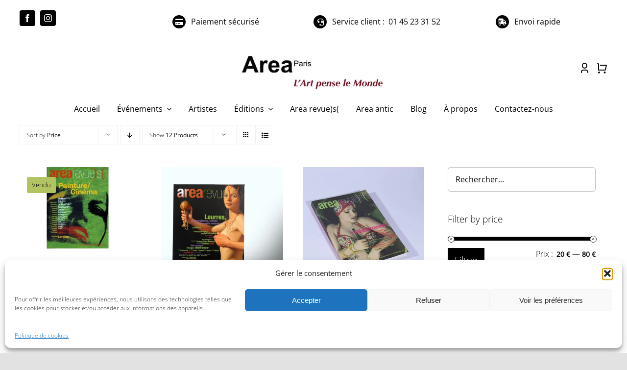

--- FILE ---
content_type: text/html; charset=UTF-8
request_url: https://areaparis.com/categorie/area-revues/page/3/?product_count=12&product_orderby=price&product_view=grid
body_size: 32899
content:
<!DOCTYPE html>
<html class="avada-html-layout-wide avada-html-header-position-top avada-html-is-archive avada-is-100-percent-template" lang="fr-FR" prefix="og: http://ogp.me/ns# fb: http://ogp.me/ns/fb#">
<head>
	<meta http-equiv="X-UA-Compatible" content="IE=edge" />
	<meta http-equiv="Content-Type" content="text/html; charset=utf-8"/>
	<meta name="viewport" content="width=device-width, initial-scale=1" />
	<title>Area revue)s( &#8211; Page 3 &#8211; areaparis.com</title>
<meta name='robots' content='max-image-preview:large' />
	<style>img:is([sizes="auto" i], [sizes^="auto," i]) { contain-intrinsic-size: 3000px 1500px }</style>
	<script>window._wca = window._wca || [];</script>
<link rel='dns-prefetch' href='//stats.wp.com' />
<link rel='dns-prefetch' href='//www.googletagmanager.com' />
<link rel="alternate" type="application/rss+xml" title="areaparis.com &raquo; Flux" href="https://areaparis.com/feed/" />
<link rel="alternate" type="application/rss+xml" title="areaparis.com &raquo; Flux des commentaires" href="https://areaparis.com/comments/feed/" />
		
		
		
				<link rel="alternate" type="application/rss+xml" title="Flux pour areaparis.com &raquo; Area revue)s( Catégorie" href="https://areaparis.com/categorie/tout-voir/area-revues/feed/" />
				
		<meta property="og:locale" content="fr_FR"/>
		<meta property="og:type" content="article"/>
		<meta property="og:site_name" content="areaparis.com"/>
		<meta property="og:title" content="  Catégories de produits  Area revue)s("/>
				<meta property="og:url" content="https://areaparis.com/produit/area-revue-n7-peinture-cinema/"/>
																				<meta property="og:image" content="https://areaparis.com/wp-content/uploads/2023/07/image-75.png"/>
		<meta property="og:image:width" content="745"/>
		<meta property="og:image:height" content="500"/>
		<meta property="og:image:type" content="image/png"/>
				
<link rel='stylesheet' id='mediaelement-css' href='https://areaparis.com/wp-includes/js/mediaelement/mediaelementplayer-legacy.min.css?ver=4.2.17' type='text/css' media='all' />
<link rel='stylesheet' id='wp-mediaelement-css' href='https://areaparis.com/wp-includes/js/mediaelement/wp-mediaelement.min.css?ver=6.8.3' type='text/css' media='all' />
<style id='jetpack-sharing-buttons-style-inline-css' type='text/css'>
.jetpack-sharing-buttons__services-list{display:flex;flex-direction:row;flex-wrap:wrap;gap:0;list-style-type:none;margin:5px;padding:0}.jetpack-sharing-buttons__services-list.has-small-icon-size{font-size:12px}.jetpack-sharing-buttons__services-list.has-normal-icon-size{font-size:16px}.jetpack-sharing-buttons__services-list.has-large-icon-size{font-size:24px}.jetpack-sharing-buttons__services-list.has-huge-icon-size{font-size:36px}@media print{.jetpack-sharing-buttons__services-list{display:none!important}}.editor-styles-wrapper .wp-block-jetpack-sharing-buttons{gap:0;padding-inline-start:0}ul.jetpack-sharing-buttons__services-list.has-background{padding:1.25em 2.375em}
</style>
<style id='woocommerce-inline-inline-css' type='text/css'>
.woocommerce form .form-row .required { visibility: visible; }
</style>
<link rel='stylesheet' id='cmplz-general-css' href='https://areaparis.com/wp-content/plugins/complianz-gdpr/assets/css/cookieblocker.min.css?ver=1760807309' type='text/css' media='all' />
<link rel='stylesheet' id='wpb_wmca_accordion_style-css' href='https://areaparis.com/wp-content/plugins/wpb-accordion-menu-or-category/assets/css/wpb_wmca_style.css?ver=1.0' type='text/css' media='all' />
<link rel='stylesheet' id='brands-styles-css' href='https://areaparis.com/wp-content/plugins/woocommerce/assets/css/brands.css?ver=10.2.3' type='text/css' media='all' />
<link rel='stylesheet' id='sib-front-css-css' href='https://areaparis.com/wp-content/plugins/mailin/css/mailin-front.css?ver=6.8.3' type='text/css' media='all' />
<link rel='stylesheet' id='fusion-dynamic-css-css' href='https://areaparis.com/wp-content/uploads/fusion-styles/81db87817e547eee00e8e6229395e34a.min.css?ver=3.13.3' type='text/css' media='all' />
<script type="text/template" id="tmpl-variation-template">
	<div class="woocommerce-variation-description">{{{ data.variation.variation_description }}}</div>
	<div class="woocommerce-variation-price">{{{ data.variation.price_html }}}</div>
	<div class="woocommerce-variation-availability">{{{ data.variation.availability_html }}}</div>
</script>
<script type="text/template" id="tmpl-unavailable-variation-template">
	<p role="alert">Désolé, ce produit n&rsquo;est pas disponible. Veuillez choisir une combinaison différente.</p>
</script>
<script type="text/javascript" src="https://areaparis.com/wp-includes/js/jquery/jquery.min.js?ver=3.7.1" id="jquery-core-js"></script>
<script type="text/javascript" src="https://areaparis.com/wp-content/plugins/woocommerce/assets/js/jquery-blockui/jquery.blockUI.min.js?ver=2.7.0-wc.10.2.3" id="jquery-blockui-js" defer="defer" data-wp-strategy="defer"></script>
<script type="text/javascript" id="wc-add-to-cart-js-extra">
/* <![CDATA[ */
var wc_add_to_cart_params = {"ajax_url":"\/wp-admin\/admin-ajax.php","wc_ajax_url":"\/?wc-ajax=%%endpoint%%","i18n_view_cart":"Voir le panier","cart_url":"https:\/\/areaparis.com\/votre-panier\/","is_cart":"","cart_redirect_after_add":"yes"};
/* ]]> */
</script>
<script type="text/javascript" src="https://areaparis.com/wp-content/plugins/woocommerce/assets/js/frontend/add-to-cart.min.js?ver=10.2.3" id="wc-add-to-cart-js" defer="defer" data-wp-strategy="defer"></script>
<script type="text/javascript" src="https://areaparis.com/wp-content/plugins/woocommerce/assets/js/js-cookie/js.cookie.min.js?ver=2.1.4-wc.10.2.3" id="js-cookie-js" defer="defer" data-wp-strategy="defer"></script>
<script type="text/javascript" id="woocommerce-js-extra">
/* <![CDATA[ */
var woocommerce_params = {"ajax_url":"\/wp-admin\/admin-ajax.php","wc_ajax_url":"\/?wc-ajax=%%endpoint%%","i18n_password_show":"Afficher le mot de passe","i18n_password_hide":"Masquer le mot de passe"};
/* ]]> */
</script>
<script type="text/javascript" src="https://areaparis.com/wp-content/plugins/woocommerce/assets/js/frontend/woocommerce.min.js?ver=10.2.3" id="woocommerce-js" defer="defer" data-wp-strategy="defer"></script>
<script type="text/javascript" id="WCPAY_ASSETS-js-extra">
/* <![CDATA[ */
var wcpayAssets = {"url":"https:\/\/areaparis.com\/wp-content\/plugins\/woocommerce-payments\/dist\/"};
/* ]]> */
</script>
<script type="text/javascript" src="https://areaparis.com/wp-includes/js/underscore.min.js?ver=1.13.7" id="underscore-js"></script>
<script type="text/javascript" id="wp-util-js-extra">
/* <![CDATA[ */
var _wpUtilSettings = {"ajax":{"url":"\/wp-admin\/admin-ajax.php"}};
/* ]]> */
</script>
<script type="text/javascript" src="https://areaparis.com/wp-includes/js/wp-util.min.js?ver=6.8.3" id="wp-util-js"></script>
<script type="text/javascript" id="wc-add-to-cart-variation-js-extra">
/* <![CDATA[ */
var wc_add_to_cart_variation_params = {"wc_ajax_url":"\/?wc-ajax=%%endpoint%%","i18n_no_matching_variations_text":"D\u00e9sol\u00e9, aucun produit ne r\u00e9pond \u00e0 vos crit\u00e8res. Veuillez choisir une combinaison diff\u00e9rente.","i18n_make_a_selection_text":"Veuillez s\u00e9lectionner des options du produit avant de l\u2019ajouter \u00e0 votre panier.","i18n_unavailable_text":"D\u00e9sol\u00e9, ce produit n\u2019est pas disponible. Veuillez choisir une combinaison diff\u00e9rente.","i18n_reset_alert_text":"Votre s\u00e9lection a \u00e9t\u00e9 r\u00e9initialis\u00e9e. Veuillez s\u00e9lectionner des options du produit avant de l\u2019ajouter \u00e0 votre panier."};
/* ]]> */
</script>
<script type="text/javascript" src="https://areaparis.com/wp-content/plugins/woocommerce/assets/js/frontend/add-to-cart-variation.min.js?ver=10.2.3" id="wc-add-to-cart-variation-js" defer="defer" data-wp-strategy="defer"></script>
<script type="text/javascript" src="https://stats.wp.com/s-202604.js" id="woocommerce-analytics-js" defer="defer" data-wp-strategy="defer"></script>
<script type="text/javascript" id="sib-front-js-js-extra">
/* <![CDATA[ */
var sibErrMsg = {"invalidMail":"Veuillez entrer une adresse e-mail valide.","requiredField":"Veuillez compl\u00e9ter les champs obligatoires.","invalidDateFormat":"Veuillez entrer une date valide.","invalidSMSFormat":"Veuillez entrer une num\u00e9ro de t\u00e9l\u00e9phone valide."};
var ajax_sib_front_object = {"ajax_url":"https:\/\/areaparis.com\/wp-admin\/admin-ajax.php","ajax_nonce":"114e14c167","flag_url":"https:\/\/areaparis.com\/wp-content\/plugins\/mailin\/img\/flags\/"};
/* ]]> */
</script>
<script type="text/javascript" src="https://areaparis.com/wp-content/plugins/mailin/js/mailin-front.js?ver=1768484961" id="sib-front-js-js"></script>
<link rel="https://api.w.org/" href="https://areaparis.com/wp-json/" /><link rel="alternate" title="JSON" type="application/json" href="https://areaparis.com/wp-json/wp/v2/product_cat/65" /><link rel="EditURI" type="application/rsd+xml" title="RSD" href="https://areaparis.com/xmlrpc.php?rsd" />
<meta name="generator" content="WordPress 6.8.3" />
<meta name="generator" content="WooCommerce 10.2.3" />
<meta name="generator" content="Site Kit by Google 1.163.0" />	<style>img#wpstats{display:none}</style>
					<style>.cmplz-hidden {
					display: none !important;
				}</style><style type="text/css" id="css-fb-visibility">@media screen and (max-width: 640px){.fusion-no-small-visibility{display:none !important;}body .sm-text-align-center{text-align:center !important;}body .sm-text-align-left{text-align:left !important;}body .sm-text-align-right{text-align:right !important;}body .sm-flex-align-center{justify-content:center !important;}body .sm-flex-align-flex-start{justify-content:flex-start !important;}body .sm-flex-align-flex-end{justify-content:flex-end !important;}body .sm-mx-auto{margin-left:auto !important;margin-right:auto !important;}body .sm-ml-auto{margin-left:auto !important;}body .sm-mr-auto{margin-right:auto !important;}body .fusion-absolute-position-small{position:absolute;top:auto;width:100%;}.awb-sticky.awb-sticky-small{ position: sticky; top: var(--awb-sticky-offset,0); }}@media screen and (min-width: 641px) and (max-width: 1024px){.fusion-no-medium-visibility{display:none !important;}body .md-text-align-center{text-align:center !important;}body .md-text-align-left{text-align:left !important;}body .md-text-align-right{text-align:right !important;}body .md-flex-align-center{justify-content:center !important;}body .md-flex-align-flex-start{justify-content:flex-start !important;}body .md-flex-align-flex-end{justify-content:flex-end !important;}body .md-mx-auto{margin-left:auto !important;margin-right:auto !important;}body .md-ml-auto{margin-left:auto !important;}body .md-mr-auto{margin-right:auto !important;}body .fusion-absolute-position-medium{position:absolute;top:auto;width:100%;}.awb-sticky.awb-sticky-medium{ position: sticky; top: var(--awb-sticky-offset,0); }}@media screen and (min-width: 1025px){.fusion-no-large-visibility{display:none !important;}body .lg-text-align-center{text-align:center !important;}body .lg-text-align-left{text-align:left !important;}body .lg-text-align-right{text-align:right !important;}body .lg-flex-align-center{justify-content:center !important;}body .lg-flex-align-flex-start{justify-content:flex-start !important;}body .lg-flex-align-flex-end{justify-content:flex-end !important;}body .lg-mx-auto{margin-left:auto !important;margin-right:auto !important;}body .lg-ml-auto{margin-left:auto !important;}body .lg-mr-auto{margin-right:auto !important;}body .fusion-absolute-position-large{position:absolute;top:auto;width:100%;}.awb-sticky.awb-sticky-large{ position: sticky; top: var(--awb-sticky-offset,0); }}</style>	<noscript><style>.woocommerce-product-gallery{ opacity: 1 !important; }</style></noscript>
	<script type="text/javascript" src="https://cdn.brevo.com/js/sdk-loader.js" async></script>
<script type="text/javascript">
  window.Brevo = window.Brevo || [];
  window.Brevo.push(['init', {"client_key":"xl7q9q5adpu912f4af8pc3d2","email_id":null,"push":{"customDomain":"https:\/\/areaparis.com\/wp-content\/plugins\/mailin\/"},"service_worker_url":"sw.js?key=${key}","frame_url":"brevo-frame.html"}]);
</script>		<script type="text/javascript">
			var doc = document.documentElement;
			doc.setAttribute( 'data-useragent', navigator.userAgent );
		</script>
		
	</head>

<body class="archive paged tax-product_cat term-area-revues term-65 paged-3 wp-theme-Avada theme-Avada woocommerce woocommerce-page woocommerce-no-js fusion-image-hovers fusion-pagination-sizing fusion-button_type-flat fusion-button_span-no fusion-button_gradient-linear avada-image-rollover-circle-yes avada-image-rollover-yes avada-image-rollover-direction-fade fusion-body ltr fusion-sticky-header no-tablet-sticky-header no-mobile-sticky-header no-mobile-slidingbar no-mobile-totop fusion-disable-outline fusion-sub-menu-fade mobile-logo-pos-left layout-wide-mode avada-has-boxed-modal-shadow- layout-scroll-offset-full avada-has-zero-margin-offset-top fusion-top-header menu-text-align-center fusion-woo-product-design-classic fusion-woo-shop-page-columns-4 fusion-woo-related-columns-4 fusion-woo-archive-page-columns-3 avada-has-woo-gallery-disabled woo-sale-badge-circle woo-outofstock-badge-rectangle mobile-menu-design-classic fusion-show-pagination-text fusion-header-layout-v3 avada-responsive avada-footer-fx-none avada-menu-highlight-style-bar fusion-search-form-clean fusion-main-menu-search-overlay fusion-avatar-circle avada-dropdown-styles avada-blog-layout-large avada-blog-archive-layout-large avada-header-shadow-no avada-menu-icon-position-left avada-has-megamenu-shadow avada-has-mobile-menu-search avada-has-main-nav-search-icon avada-has-breadcrumb-mobile-hidden avada-has-titlebar-content_only avada-header-border-color-full-transparent avada-has-transparent-timeline_color avada-has-pagination-width_height avada-flyout-menu-direction-fade avada-ec-views-v1" data-awb-post-id="5097">
		<a class="skip-link screen-reader-text" href="#content">Passer au contenu</a>

	<div id="boxed-wrapper">
		
		<div id="wrapper" class="fusion-wrapper">
			<div id="home" style="position:relative;top:-1px;"></div>
												<div class="fusion-tb-header"><div class="fusion-fullwidth fullwidth-box fusion-builder-row-1 fusion-flex-container has-pattern-background has-mask-background nonhundred-percent-fullwidth non-hundred-percent-height-scrolling" style="--awb-border-radius-top-left:0px;--awb-border-radius-top-right:0px;--awb-border-radius-bottom-right:0px;--awb-border-radius-bottom-left:0px;--awb-margin-bottom:0px;--awb-flex-wrap:wrap;" ><div class="fusion-builder-row fusion-row fusion-flex-align-items-flex-start fusion-flex-content-wrap" style="max-width:1248px;margin-left: calc(-4% / 2 );margin-right: calc(-4% / 2 );"><div class="fusion-layout-column fusion_builder_column fusion-builder-column-0 fusion_builder_column_1_1 1_1 fusion-flex-column" style="--awb-bg-size:cover;--awb-width-large:100%;--awb-margin-top-large:0px;--awb-spacing-right-large:1.92%;--awb-margin-bottom-large:20px;--awb-spacing-left-large:1.92%;--awb-width-medium:100%;--awb-order-medium:0;--awb-spacing-right-medium:1.92%;--awb-spacing-left-medium:1.92%;--awb-width-small:100%;--awb-order-small:0;--awb-spacing-right-small:1.92%;--awb-spacing-left-small:1.92%;"><div class="fusion-column-wrapper fusion-column-has-shadow fusion-flex-justify-content-flex-start fusion-content-layout-column"></div></div><div class="fusion-layout-column fusion_builder_column fusion-builder-column-1 fusion_builder_column_1_4 1_4 fusion-flex-column" style="--awb-bg-size:cover;--awb-width-large:25%;--awb-margin-top-large:0px;--awb-spacing-right-large:7.68%;--awb-margin-bottom-large:20px;--awb-spacing-left-large:7.68%;--awb-width-medium:25%;--awb-order-medium:0;--awb-spacing-right-medium:7.68%;--awb-spacing-left-medium:7.68%;--awb-width-small:100%;--awb-order-small:0;--awb-spacing-right-small:1.92%;--awb-spacing-left-small:1.92%;"><div class="fusion-column-wrapper fusion-column-has-shadow fusion-flex-justify-content-flex-start fusion-content-layout-column"><div class="fusion-social-links fusion-social-links-1" style="--awb-margin-top:0px;--awb-margin-right:0px;--awb-margin-bottom:0px;--awb-margin-left:0px;--awb-box-border-top:0px;--awb-box-border-right:0px;--awb-box-border-bottom:0px;--awb-box-border-left:0px;--awb-icon-colors-hover:rgba(158,160,164,0.8);--awb-box-colors-hover:rgba(226,226,226,0.8);--awb-box-border-color:var(--awb-color3);--awb-box-border-color-hover:var(--awb-color4);"><div class="fusion-social-networks boxed-icons color-type-custom"><div class="fusion-social-networks-wrapper"><a class="fusion-social-network-icon fusion-tooltip fusion-facebook awb-icon-facebook" style="color:#ffffff;font-size:16px;width:16px;background-color:var(--awb-color8);border-color:var(--awb-color8);border-radius:4px;" data-placement="top" data-title="Facebook" data-toggle="tooltip" title="Facebook" aria-label="facebook" target="_blank" rel="noopener noreferrer" href="https://www.facebook.com/arearevue"></a><a class="fusion-social-network-icon fusion-tooltip fusion-instagram awb-icon-instagram" style="color:#ffffff;font-size:16px;width:16px;background-color:var(--awb-color8);border-color:var(--awb-color8);border-radius:4px;" data-placement="top" data-title="Instagram" data-toggle="tooltip" title="Instagram" aria-label="instagram" target="_blank" rel="noopener noreferrer" href="https://www.instagram.com/area.paris/"></a></div></div></div></div></div><div class="fusion-layout-column fusion_builder_column fusion-builder-column-2 fusion_builder_column_1_4 1_4 fusion-flex-column" style="--awb-padding-right:8px;--awb-bg-size:cover;--awb-width-large:25%;--awb-margin-top-large:0px;--awb-spacing-right-large:21.12%;--awb-margin-bottom-large:20px;--awb-spacing-left-large:7.68%;--awb-width-medium:25%;--awb-order-medium:0;--awb-spacing-right-medium:21.12%;--awb-spacing-left-medium:7.68%;--awb-width-small:100%;--awb-order-small:0;--awb-spacing-right-small:1.92%;--awb-spacing-left-small:1.92%;"><div class="fusion-column-wrapper fusion-column-has-shadow fusion-flex-justify-content-flex-start fusion-content-layout-column"><ul style="--awb-line-height:27.2px;--awb-icon-width:27.2px;--awb-icon-height:27.2px;--awb-icon-margin:11.2px;--awb-content-margin:38.4px;--awb-circlecolor:var(--awb-color4);--awb-circle-yes-font-size:14.08px;" class="fusion-checklist fusion-checklist-1 fusion-checklist-default type-icons"><li class="fusion-li-item" style="--awb-circlecolor:var(--awb-color8);--awb-iconcolor:var(--awb-color1);"><span class="icon-wrapper circle-yes"><i class="fusion-li-icon fa-credit-card fas" aria-hidden="true"></i></span><div class="fusion-li-item-content">
<p><strong>Paiement sécurisé</strong></p>
</div></li></ul></div></div><div class="fusion-layout-column fusion_builder_column fusion-builder-column-3 fusion_builder_column_1_4 1_4 fusion-flex-column" style="--awb-bg-size:cover;--awb-width-large:25%;--awb-margin-top-large:0px;--awb-spacing-right-large:0%;--awb-margin-bottom-large:20px;--awb-spacing-left-large:0%;--awb-width-medium:25%;--awb-order-medium:0;--awb-spacing-right-medium:0%;--awb-spacing-left-medium:0%;--awb-width-small:100%;--awb-order-small:0;--awb-spacing-right-small:1.92%;--awb-spacing-left-small:1.92%;"><div class="fusion-column-wrapper fusion-column-has-shadow fusion-flex-justify-content-flex-start fusion-content-layout-column"><ul style="--awb-line-height:27.2px;--awb-icon-width:27.2px;--awb-icon-height:27.2px;--awb-icon-margin:11.2px;--awb-content-margin:38.4px;--awb-circlecolor:var(--awb-color4);--awb-circle-yes-font-size:14.08px;" class="fusion-checklist fusion-checklist-2 fusion-checklist-default type-icons"><li class="fusion-li-item" style="--awb-circlecolor:var(--awb-color8);"><span class="icon-wrapper circle-yes"><i class="fusion-li-icon fa-headset fas" aria-hidden="true"></i></span><div class="fusion-li-item-content">
<p><strong>Service client : &nbsp;01 45 23 31 52</strong></p>
</div></li></ul></div></div><div class="fusion-layout-column fusion_builder_column fusion-builder-column-4 fusion_builder_column_1_5 1_5 fusion-flex-column" style="--awb-padding-bottom:2px;--awb-bg-size:cover;--awb-width-large:20%;--awb-margin-top-large:0px;--awb-spacing-right-large:0%;--awb-margin-bottom-large:20px;--awb-spacing-left-large:24%;--awb-width-medium:20%;--awb-order-medium:0;--awb-spacing-right-medium:0%;--awb-spacing-left-medium:24%;--awb-width-small:100%;--awb-order-small:0;--awb-spacing-right-small:1.92%;--awb-spacing-left-small:1.92%;"><div class="fusion-column-wrapper fusion-column-has-shadow fusion-flex-justify-content-flex-start fusion-content-layout-column"><ul style="--awb-line-height:27.2px;--awb-icon-width:27.2px;--awb-icon-height:27.2px;--awb-icon-margin:11.2px;--awb-content-margin:38.4px;--awb-circlecolor:var(--awb-color4);--awb-circle-yes-font-size:14.08px;" class="fusion-checklist fusion-checklist-3 fusion-checklist-default type-icons"><li class="fusion-li-item" style="--awb-circlecolor:var(--awb-color8);"><span class="icon-wrapper circle-yes"><i class="fusion-li-icon fa-shipping-fast fas" aria-hidden="true"></i></span><div class="fusion-li-item-content">
<p><strong>Envoi rapide</strong></p>
</div></li></ul></div></div><div class="fusion-layout-column fusion_builder_column fusion-builder-column-5 fusion_builder_column_1_3 1_3 fusion-flex-column" style="--awb-bg-size:cover;--awb-width-large:33.333333333333%;--awb-margin-top-large:0px;--awb-spacing-right-large:13.824%;--awb-margin-bottom-large:20px;--awb-spacing-left-large:4.608%;--awb-width-medium:33.333333333333%;--awb-order-medium:0;--awb-spacing-right-medium:13.824%;--awb-spacing-left-medium:4.608%;--awb-width-small:100%;--awb-order-small:0;--awb-spacing-right-small:1.92%;--awb-spacing-left-small:1.92%;"><div class="fusion-column-wrapper fusion-column-has-shadow fusion-flex-justify-content-flex-start fusion-content-layout-column"></div></div><div class="fusion-layout-column fusion_builder_column fusion-builder-column-6 fusion_builder_column_2_3 2_3 fusion-flex-column" style="--awb-bg-size:cover;--awb-width-large:66.666666666667%;--awb-margin-top-large:0px;--awb-spacing-right-large:0%;--awb-margin-bottom-large:20px;--awb-spacing-left-large:18.72%;--awb-width-medium:66.666666666667%;--awb-order-medium:0;--awb-spacing-right-medium:0%;--awb-spacing-left-medium:18.72%;--awb-width-small:100%;--awb-order-small:0;--awb-spacing-right-small:1.92%;--awb-spacing-left-small:1.92%;"><div class="fusion-column-wrapper fusion-column-has-shadow fusion-flex-justify-content-flex-start fusion-content-layout-column"></div></div></div></div><div class="fusion-fullwidth fullwidth-box fusion-builder-row-2 fusion-flex-container has-pattern-background has-mask-background .et_pb_section nonhundred-percent-fullwidth non-hundred-percent-height-scrolling" style="--awb-border-radius-top-left:0px;--awb-border-radius-top-right:0px;--awb-border-radius-bottom-right:0px;--awb-border-radius-bottom-left:0px;--awb-flex-wrap:wrap;" ><div class="fusion-builder-row fusion-row fusion-flex-align-items-flex-start fusion-flex-content-wrap" style="max-width:1248px;margin-left: calc(-4% / 2 );margin-right: calc(-4% / 2 );"><div class="fusion-layout-column fusion_builder_column fusion-builder-column-7 fusion_builder_column_1_3 1_3 fusion-flex-column" style="--awb-bg-size:cover;--awb-width-large:33.333333333333%;--awb-margin-top-large:0px;--awb-spacing-right-large:5.76%;--awb-margin-bottom-large:20px;--awb-spacing-left-large:5.76%;--awb-width-medium:33.333333333333%;--awb-order-medium:0;--awb-spacing-right-medium:5.76%;--awb-spacing-left-medium:5.76%;--awb-width-small:100%;--awb-order-small:0;--awb-spacing-right-small:1.92%;--awb-spacing-left-small:1.92%;"><div class="fusion-column-wrapper fusion-column-has-shadow fusion-flex-justify-content-flex-start fusion-content-layout-column"></div></div><div class="fusion-layout-column fusion_builder_column fusion-builder-column-8 awb-sticky awb-sticky-small awb-sticky-medium awb-sticky-large fusion_builder_column_1_3 1_3 fusion-flex-column" style="--awb-bg-size:cover;--awb-width-large:33.333333333333%;--awb-margin-top-large:0px;--awb-spacing-right-large:5.76%;--awb-margin-bottom-large:20px;--awb-spacing-left-large:5.76%;--awb-width-medium:33.333333333333%;--awb-order-medium:0;--awb-spacing-right-medium:5.76%;--awb-spacing-left-medium:5.76%;--awb-width-small:100%;--awb-order-small:0;--awb-spacing-right-small:1.92%;--awb-spacing-left-small:1.92%;"><div class="fusion-column-wrapper fusion-column-has-shadow fusion-flex-justify-content-flex-start fusion-content-layout-column"><div class="fusion-image-element sm-text-align-left" style="text-align:center;--awb-margin-bottom:-30px;--awb-sticky-max-width:190px;--awb-max-width:300px;--awb-caption-title-font-family:var(--h2_typography-font-family);--awb-caption-title-font-weight:var(--h2_typography-font-weight);--awb-caption-title-font-style:var(--h2_typography-font-style);--awb-caption-title-size:var(--h2_typography-font-size);--awb-caption-title-transform:var(--h2_typography-text-transform);--awb-caption-title-line-height:var(--h2_typography-line-height);--awb-caption-title-letter-spacing:var(--h2_typography-letter-spacing);"><span class=" fusion-imageframe imageframe-none imageframe-1 hover-type-none"><a class="fusion-no-lightbox" href="https://areaparis.com/" target="_self" aria-label="logo area"><img fetchpriority="high" decoding="async" width="2560" height="653" src="http://areaparis.com/wp-content/uploads/2023/09/hdp-12-scaled.jpg" alt class="img-responsive wp-image-8287 disable-lazyload" srcset="https://areaparis.com/wp-content/uploads/2023/09/hdp-12-200x51.jpg 200w, https://areaparis.com/wp-content/uploads/2023/09/hdp-12-400x102.jpg 400w, https://areaparis.com/wp-content/uploads/2023/09/hdp-12-600x153.jpg 600w, https://areaparis.com/wp-content/uploads/2023/09/hdp-12-800x204.jpg 800w, https://areaparis.com/wp-content/uploads/2023/09/hdp-12-1200x306.jpg 1200w, https://areaparis.com/wp-content/uploads/2023/09/hdp-12-scaled.jpg 2560w" sizes="(max-width: 640px) 100vw, 400px" /></a></span></div></div></div><div class="fusion-layout-column fusion_builder_column fusion-builder-column-9 fusion_builder_column_1_3 1_3 fusion-flex-column" style="--awb-bg-size:cover;--awb-width-large:33.333333333333%;--awb-margin-top-large:0px;--awb-spacing-right-large:5.76%;--awb-margin-bottom-large:20px;--awb-spacing-left-large:5.76%;--awb-width-medium:33.333333333333%;--awb-order-medium:0;--awb-spacing-right-medium:5.76%;--awb-spacing-left-medium:5.76%;--awb-width-small:100%;--awb-order-small:0;--awb-spacing-right-small:1.92%;--awb-spacing-left-small:1.92%;"><div class="fusion-column-wrapper fusion-column-has-shadow fusion-flex-justify-content-flex-start fusion-content-layout-column"><nav class="awb-menu awb-menu_row awb-menu_em-hover mobile-mode-collapse-to-button awb-menu_icons-left awb-menu_dc-no mobile-trigger-fullwidth-off awb-menu_mobile-toggle awb-menu_indent-left mobile-size-full-absolute loading mega-menu-loading awb-menu_desktop awb-menu_dropdown awb-menu_expand-left awb-menu_transition-slide_down fusion-no-small-visibility" style="--awb-transition-time:272;--awb-text-transform:none;--awb-gap:12px;--awb-justify-content:flex-end;--awb-color:var(--awb-color8);--awb-active-color:var(--awb-color8);--awb-submenu-sep-color:rgba(0,0,0,0);--awb-submenu-active-bg:var(--awb-color8);--awb-submenu-active-color:var(--awb-color1);--awb-submenu-space:8px;--awb-submenu-font-size:15px;--awb-submenu-text-transform:none;--awb-icons-size:23;--awb-icons-color:var(--awb-color8);--awb-icons-hover-color:hsla(var(--awb-color3-h),var(--awb-color3-s),calc( var(--awb-color3-l) - 89% ),var(--awb-color3-a));--awb-main-justify-content:flex-start;--awb-mobile-nav-button-align-hor:flex-end;--awb-mobile-nav-items-height:55;--awb-mobile-active-bg:var(--awb-color4);--awb-mobile-active-color:var(--awb-color1);--awb-mobile-trigger-font-size:25px;--awb-mobile-trigger-color:hsla(var(--awb-color3-h),var(--awb-color3-s),calc( var(--awb-color3-l) - 89% ),var(--awb-color3-a));--awb-mobile-nav-trigger-bottom-margin:20px;--awb-mobile-sep-color:var(--awb-color1);--awb-mobile-justify:flex-start;--awb-mobile-caret-left:auto;--awb-mobile-caret-right:0;--awb-box-shadow:0px 3px 10px 0px hsla(var(--awb-color3-h),var(--awb-color3-s),calc( var(--awb-color3-l) - 89% ),calc( var(--awb-color3-a) - 97% ));;--awb-fusion-font-family-typography:inherit;--awb-fusion-font-style-typography:normal;--awb-fusion-font-weight-typography:400;--awb-fusion-font-family-submenu-typography:inherit;--awb-fusion-font-style-submenu-typography:normal;--awb-fusion-font-weight-submenu-typography:400;--awb-fusion-font-family-mobile-typography:inherit;--awb-fusion-font-style-mobile-typography:normal;--awb-fusion-font-weight-mobile-typography:400;" aria-label="Retail Woo Menu" data-breakpoint="0" data-count="0" data-transition-type="fade" data-transition-time="272" data-expand="left"><ul id="menu-retail-woo-menu" class="fusion-menu awb-menu__main-ul awb-menu__main-ul_row"><li  id="menu-item-196"  class="menu-item menu-item-type-custom menu-item-object-custom menu-item-has-children avada-menu-login-box menu-item-196 awb-menu__li awb-menu__main-li awb-menu__main-li_regular"  data-item-id="196"><span class="awb-menu__main-background-default awb-menu__main-background-default_fade"></span><span class="awb-menu__main-background-active awb-menu__main-background-active_fade"></span><a href="https://areaparis.com/my-account-2/" aria-haspopup="true" class="awb-menu__main-a awb-menu__main-a_regular awb-menu__main-a_icon-only fusion-flex-link"><span class="awb-menu__i awb-menu__i_main"><i class="glyphicon retail-user-3-line" aria-hidden="true"></i></span><span class="menu-text menu-text_no-desktop">WooCommerce My Account</span><span class="awb-menu__open-nav-submenu-hover"></span></a><ul class="awb-menu__sub-ul awb-menu__sub-ul_main"><li class="awb-menu__account-li"><form action="https://areaparis.com/wp-login.php" name="loginform" method="post"><div class="awb-menu__input-wrap"><label class="screen-reader-text hidden" for="username-retail-woo-menu-69719ccfdce79">Username:</label><input type="text" class="input-text" name="log" id="username-retail-woo-menu-69719ccfdce79" value="" placeholder="Nom d&#039;utilisateur" /></div><div class="awb-menu__input-wrap"><label class="screen-reader-text hidden" for="password-retail-woo-menu-69719ccfdce79">Password:</label><input type="password" class="input-text" name="pwd" id="password-retail-woo-menu-69719ccfdce79" value="" placeholder="Mot de passe" /></div><label class="awb-menu__login-remember" for="awb-menu__remember-retail-woo-menu-69719ccfdce79"><input name="rememberme" type="checkbox" id="awb-menu__remember-retail-woo-menu-69719ccfdce79" value="forever"> Se souvenir de moi</label><input type="hidden" name="fusion_woo_login_box" value="true" /><div class="awb-menu__login-links"><input type="submit" name="wp-submit" id="wp-submit-retail-woo-menu-69719ccfdce79" class="button button-small default comment-submit" value="Se connecter"><input type="hidden" name="redirect" value=""></div><div class="awb-menu__login-reg"><a href="https://areaparis.com/my-account-2/" title="S&#039;enregistrer">S&#039;enregistrer</a></div></form></li></ul></li><li  id="menu-item-195"  class="menu-item menu-item-type-custom menu-item-object-custom empty-cart fusion-widget-cart fusion-menu-cart avada-main-menu-cart fusion-menu-cart-hide-empty-counter fusion-counter-badge menu-item-195 awb-menu__li awb-menu__main-li awb-menu__main-li_regular"  data-item-id="195"><span class="awb-menu__main-background-default awb-menu__main-background-default_fade"></span><span class="awb-menu__main-background-active awb-menu__main-background-active_fade"></span><a href="https://areaparis.com/votre-panier/" class="awb-menu__main-a awb-menu__main-a_regular awb-menu__main-a_icon-only fusion-flex-link"><span class="awb-menu__i awb-menu__i_main"><i class="glyphicon retail-shopping-cart-line" aria-hidden="true"></i></span><span class="menu-text menu-text_no-desktop">WooCommerce Cart</span><span class="fusion-widget-cart-number" style="background-color:var(--awb-color8);color:var(--awb-color1);" data-digits="1" data-cart-count="0">0</span><span class="awb-menu__open-nav-submenu-hover"></span></a><ul class="awb-menu__sub-ul awb-menu__sub-ul_main sub-menu avada-custom-menu-item-contents fusion-menu-cart-items avada-custom-menu-item-contents-empty"></ul></li></ul></nav></div></div></div></div><div class="fusion-fullwidth fullwidth-box fusion-builder-row-3 fusion-flex-container has-pattern-background has-mask-background nonhundred-percent-fullwidth non-hundred-percent-height-scrolling fusion-sticky-container" style="--awb-border-radius-top-left:0px;--awb-border-radius-top-right:0px;--awb-border-radius-bottom-right:0px;--awb-border-radius-bottom-left:0px;--awb-background-color:#ffffff;--awb-flex-wrap:wrap;" data-transition-offset="0" data-scroll-offset="0" data-sticky-small-visibility="1" data-sticky-medium-visibility="1" data-sticky-large-visibility="1" ><div class="fusion-builder-row fusion-row fusion-flex-align-items-flex-start fusion-flex-content-wrap" style="max-width:1248px;margin-left: calc(-4% / 2 );margin-right: calc(-4% / 2 );"><div class="fusion-layout-column fusion_builder_column fusion-builder-column-10 fusion_builder_column_1_1 1_1 fusion-flex-column" style="--awb-bg-size:cover;--awb-width-large:100%;--awb-margin-top-large:0px;--awb-spacing-right-large:1.92%;--awb-margin-bottom-large:0px;--awb-spacing-left-large:1.92%;--awb-width-medium:5%;--awb-order-medium:0;--awb-spacing-right-medium:38.4%;--awb-spacing-left-medium:38.4%;--awb-width-small:10%;--awb-order-small:0;--awb-spacing-right-small:19.2%;--awb-spacing-left-small:19.2%;"><div class="fusion-column-wrapper fusion-column-has-shadow fusion-flex-justify-content-center fusion-content-layout-column"><nav class="awb-menu awb-menu_row awb-menu_em-hover mobile-mode-collapse-to-button awb-menu_icons-bottom awb-menu_dc-yes mobile-trigger-fullwidth-off awb-menu_mobile-toggle awb-menu_indent-left mobile-size-full-absolute loading mega-menu-loading awb-menu_desktop awb-menu_dropdown awb-menu_expand-right awb-menu_transition-opacity" style="--awb-transition-time:500;--awb-text-transform:none;--awb-gap:35px;--awb-align-items:center;--awb-justify-content:center;--awb-border-bottom:1px;--awb-color:var(--awb-color8);--awb-active-color:var(--awb-color8);--awb-active-border-bottom:1px;--awb-active-border-color:hsla(var(--awb-color8-h),var(--awb-color8-s),var(--awb-color8-l),calc( var(--awb-color8-a) - 75% ));--awb-submenu-sep-color:rgba(0,0,0,0);--awb-submenu-active-bg:var(--awb-color8);--awb-submenu-active-color:var(--awb-color1);--awb-submenu-space:25px;--awb-submenu-font-size:15px;--awb-submenu-text-transform:none;--awb-icons-hover-color:var(--awb-color8);--awb-main-justify-content:flex-start;--awb-mobile-nav-items-height:55;--awb-mobile-active-bg:var(--awb-color8);--awb-mobile-active-color:var(--awb-color1);--awb-mobile-trigger-font-size:28px;--awb-trigger-padding-top:0px;--awb-trigger-padding-right:0px;--awb-trigger-padding-bottom:0px;--awb-trigger-padding-left:0px;--awb-mobile-trigger-color:var(--awb-color8);--awb-mobile-nav-trigger-bottom-margin:20px;--awb-mobile-sep-color:var(--awb-color1);--awb-mobile-justify:flex-start;--awb-mobile-caret-left:auto;--awb-mobile-caret-right:0;--awb-box-shadow:0px 3px 10px 0px hsla(var(--awb-color3-h),var(--awb-color3-s),calc( var(--awb-color3-l) - 89% ),calc( var(--awb-color3-a) - 97% ));;--awb-fusion-font-family-typography:inherit;--awb-fusion-font-style-typography:normal;--awb-fusion-font-weight-typography:400;--awb-fusion-font-family-submenu-typography:inherit;--awb-fusion-font-style-submenu-typography:normal;--awb-fusion-font-weight-submenu-typography:400;--awb-fusion-font-family-mobile-typography:inherit;--awb-fusion-font-style-mobile-typography:normal;--awb-fusion-font-weight-mobile-typography:400;" aria-label="Retail Main Menu" data-breakpoint="1024" data-count="1" data-transition-type="center" data-transition-time="500" data-expand="right"><button type="button" class="awb-menu__m-toggle awb-menu__m-toggle_no-text" aria-expanded="false" aria-controls="menu-retail-main-menu"><span class="awb-menu__m-toggle-inner"><span class="collapsed-nav-text"><span class="screen-reader-text">Toggle Navigation</span></span><span class="awb-menu__m-collapse-icon awb-menu__m-collapse-icon_no-text"><span class="awb-menu__m-collapse-icon-open awb-menu__m-collapse-icon-open_no-text retail-menu"></span><span class="awb-menu__m-collapse-icon-close awb-menu__m-collapse-icon-close_no-text retail-close"></span></span></span></button><ul id="menu-retail-main-menu" class="fusion-menu awb-menu__main-ul awb-menu__main-ul_row"><li  id="menu-item-3601"  class="menu-item menu-item-type-post_type menu-item-object-page menu-item-home menu-item-3601 awb-menu__li awb-menu__main-li awb-menu__main-li_regular"  data-item-id="3601"><span class="awb-menu__main-background-default awb-menu__main-background-default_center"></span><span class="awb-menu__main-background-active awb-menu__main-background-active_center"></span><a  href="https://areaparis.com/" class="awb-menu__main-a awb-menu__main-a_regular"><span class="menu-text">Accueil</span></a></li><li  id="menu-item-9127"  class="menu-item menu-item-type-post_type menu-item-object-page menu-item-has-children menu-item-9127 awb-menu__li awb-menu__main-li awb-menu__main-li_regular"  data-item-id="9127"><span class="awb-menu__main-background-default awb-menu__main-background-default_center"></span><span class="awb-menu__main-background-active awb-menu__main-background-active_center"></span><a  href="https://areaparis.com/evenements-en-cours/" class="awb-menu__main-a awb-menu__main-a_regular"><span class="menu-text">Événements</span><span class="awb-menu__open-nav-submenu-hover"></span></a><button type="button" aria-label="Open submenu of Événements" aria-expanded="false" class="awb-menu__open-nav-submenu_mobile awb-menu__open-nav-submenu_main"></button><ul class="awb-menu__sub-ul awb-menu__sub-ul_main"><li  id="menu-item-9125"  class="menu-item menu-item-type-post_type menu-item-object-page menu-item-9125 awb-menu__li awb-menu__sub-li" ><a  href="https://areaparis.com/evenements-en-cours/" class="awb-menu__sub-a"><span>En cours</span></a></li><li  id="menu-item-9133"  class="menu-item menu-item-type-post_type menu-item-object-page menu-item-9133 awb-menu__li awb-menu__sub-li" ><a  href="https://areaparis.com/evenements-a-venir/" class="awb-menu__sub-a"><span>A venir</span></a></li><li  id="menu-item-9136"  class="menu-item menu-item-type-post_type menu-item-object-page menu-item-9136 awb-menu__li awb-menu__sub-li" ><a  href="https://areaparis.com/evenements-passes/" class="awb-menu__sub-a"><span>Passés</span></a></li></ul></li><li  id="menu-item-4683"  class="menu-item menu-item-type-post_type menu-item-object-page menu-item-4683 awb-menu__li awb-menu__main-li awb-menu__main-li_regular"  data-item-id="4683"><span class="awb-menu__main-background-default awb-menu__main-background-default_center"></span><span class="awb-menu__main-background-active awb-menu__main-background-active_center"></span><a  href="https://areaparis.com/les-artistes/" class="awb-menu__main-a awb-menu__main-a_regular"><span class="menu-text">Artistes</span></a></li><li  id="menu-item-8100"  class="menu-item menu-item-type-post_type menu-item-object-page menu-item-has-children menu-item-8100 awb-menu__li awb-menu__main-li awb-menu__main-li_regular"  data-item-id="8100"><span class="awb-menu__main-background-default awb-menu__main-background-default_center"></span><span class="awb-menu__main-background-active awb-menu__main-background-active_center"></span><a  href="https://areaparis.com/livres-cloned/" class="awb-menu__main-a awb-menu__main-a_regular"><span class="menu-text">Éditions</span><span class="awb-menu__open-nav-submenu-hover"></span></a><button type="button" aria-label="Open submenu of Éditions" aria-expanded="false" class="awb-menu__open-nav-submenu_mobile awb-menu__open-nav-submenu_main"></button><ul class="awb-menu__sub-ul awb-menu__sub-ul_main"><li  id="menu-item-9597"  class="menu-item menu-item-type-post_type menu-item-object-page menu-item-9597 awb-menu__li awb-menu__sub-li" ><a  href="https://areaparis.com/livres-cloned/" class="awb-menu__sub-a"><span>Nouveautés</span></a></li><li  id="menu-item-9282"  class="menu-item menu-item-type-post_type menu-item-object-page menu-item-9282 awb-menu__li awb-menu__sub-li" ><a  href="https://areaparis.com/collections/" class="awb-menu__sub-a"><span>Collections</span></a></li><li  id="menu-item-9293"  class="menu-item menu-item-type-post_type menu-item-object-page menu-item-9293 awb-menu__li awb-menu__sub-li" ><a  href="https://areaparis.com/realiser-votre-edition/" class="awb-menu__sub-a"><span>Réaliser votre édition</span></a></li></ul></li><li  id="menu-item-4354"  class="menu-item menu-item-type-custom menu-item-object-custom menu-item-4354 awb-menu__li awb-menu__main-li awb-menu__main-li_regular"  data-item-id="4354"><span class="awb-menu__main-background-default awb-menu__main-background-default_center"></span><span class="awb-menu__main-background-active awb-menu__main-background-active_center"></span><a  href="https://areaparis.com/categorie/area-revues/" class="awb-menu__main-a awb-menu__main-a_regular"><span class="menu-text">Area revue)s(</span></a></li><li  id="menu-item-4332"  class="menu-item menu-item-type-custom menu-item-object-custom menu-item-4332 awb-menu__li awb-menu__main-li awb-menu__main-li_regular"  data-item-id="4332"><span class="awb-menu__main-background-default awb-menu__main-background-default_center"></span><span class="awb-menu__main-background-active awb-menu__main-background-active_center"></span><a  href="https://areaparis.com/?page_id=8565#" class="awb-menu__main-a awb-menu__main-a_regular"><span class="menu-text">Area antic</span></a></li><li  id="menu-item-9596"  class="menu-item menu-item-type-post_type menu-item-object-page menu-item-9596 awb-menu__li awb-menu__main-li awb-menu__main-li_regular"  data-item-id="9596"><span class="awb-menu__main-background-default awb-menu__main-background-default_center"></span><span class="awb-menu__main-background-active awb-menu__main-background-active_center"></span><a  href="https://areaparis.com/blog-4/" class="awb-menu__main-a awb-menu__main-a_regular"><span class="menu-text">Blog</span></a></li><li  id="menu-item-551"  class="menu-item menu-item-type-post_type menu-item-object-page menu-item-551 awb-menu__li awb-menu__main-li awb-menu__main-li_regular"  data-item-id="551"><span class="awb-menu__main-background-default awb-menu__main-background-default_center"></span><span class="awb-menu__main-background-active awb-menu__main-background-active_center"></span><a  href="https://areaparis.com/a-propos/" class="awb-menu__main-a awb-menu__main-a_regular"><span class="menu-text">À propos</span></a></li><li  id="menu-item-2525"  class="menu-item menu-item-type-post_type menu-item-object-page menu-item-2525 awb-menu__li awb-menu__main-li awb-menu__main-li_regular"  data-item-id="2525"><span class="awb-menu__main-background-default awb-menu__main-background-default_center"></span><span class="awb-menu__main-background-active awb-menu__main-background-active_center"></span><a  href="https://areaparis.com/contact/" class="awb-menu__main-a awb-menu__main-a_regular"><span class="menu-text">Contactez-nous</span></a></li></ul></nav></div></div></div></div>
</div>		<div id="sliders-container" class="fusion-slider-visibility">
					</div>
											
			<section class="fusion-page-title-bar fusion-tb-page-title-bar">
</section>
						<main id="main" class="clearfix width-100">
				<div class="fusion-row" style="max-width:100%;">

<section id="content" style="width: 100%;">
			<div class="post-content">
			<div class="fusion-fullwidth fullwidth-box fusion-builder-row-4 fusion-flex-container nonhundred-percent-fullwidth non-hundred-percent-height-scrolling" style="--awb-border-radius-top-left:0px;--awb-border-radius-top-right:0px;--awb-border-radius-bottom-right:0px;--awb-border-radius-bottom-left:0px;--awb-flex-wrap:wrap;" ><div class="fusion-builder-row fusion-row fusion-flex-align-items-flex-start fusion-flex-content-wrap" style="max-width:1248px;margin-left: calc(-4% / 2 );margin-right: calc(-4% / 2 );"><div class="fusion-layout-column fusion_builder_column fusion-builder-column-11 fusion_builder_column_1_1 1_1 fusion-flex-column fusion-flex-align-self-stretch" style="--awb-bg-size:cover;--awb-width-large:100%;--awb-margin-top-large:0px;--awb-spacing-right-large:1.92%;--awb-margin-bottom-large:0px;--awb-spacing-left-large:1.92%;--awb-width-medium:100%;--awb-order-medium:0;--awb-spacing-right-medium:1.92%;--awb-spacing-left-medium:1.92%;--awb-width-small:100%;--awb-order-small:0;--awb-spacing-right-small:1.92%;--awb-spacing-left-small:1.92%;"><div class="fusion-column-wrapper fusion-column-has-shadow fusion-flex-justify-content-center fusion-content-layout-column"><div class="catalog-ordering fusion-woo-sorting fusion-woo-sorting-1" style="--awb-dropdown-border-color:hsla(var(--awb-color3-h),var(--awb-color3-s),calc( var(--awb-color3-l) + 5% ),var(--awb-color3-a));--awb-margin-bottom:35px;">
							<div class="orderby-order-container">
								<ul class="orderby order-dropdown">
									<li>
										<span class="current-li">
											<span class="current-li-content">
																								<a aria-haspopup="true">Sort by <strong>Price</strong></a>
											</span>
										</span>
										<ul>
																																		<li class="">
																										<a href="?product_count=12&product_orderby=default&product_view=grid">Sort by <strong>Default Order</strong></a>
												</li>
																																	<li class="">
																								<a href="?product_count=12&product_orderby=name&product_view=grid">Sort by <strong>Name</strong></a>
											</li>
																																	<li class="current">
																								<a href="?product_count=12&product_orderby=price&product_view=grid">Sort by <strong>Price</strong></a>
											</li>
																																	<li class="">
																								<a href="?product_count=12&product_orderby=date&product_view=grid">Sort by <strong>Date</strong></a>
											</li>
																																	<li class="">
																								<a href="?product_count=12&product_orderby=popularity&product_view=grid">Sort by <strong>Popularity</strong></a>
											</li>
											
																							<li class="">
																										<a href="?product_count=12&product_orderby=rating&product_view=grid">Sort by <strong>Rating</strong></a>
												</li>
																					</ul>
									</li>
								</ul>

								<ul class="order">
																														<li class="asc"><a aria-label="Descending order" aria-haspopup="true" href="?product_count=12&product_orderby=price&product_view=grid&product_order=desc"><i class="awb-icon-arrow-down2" aria-hidden="true"></i></a></li>
																											</ul>
							</div>

							
							<ul class="sort-count order-dropdown">
								<li>
									<span class="current-li">
										<a aria-haspopup="true">
											Show <strong>12 Products</strong>											</a>
										</span>
									<ul>
										<li class="current">
											<a href="?product_count=12&product_orderby=price&product_view=grid&paged=1">
												Show <strong>12 Products</strong>											</a>
										</li>
										<li class="">
											<a href="?product_count=24&product_orderby=price&product_view=grid&paged=1">
												Show <strong>24 Products</strong>											</a>
										</li>
										<li class="">
											<a href="?product_count=36&product_orderby=price&product_view=grid&paged=1">
												Show <strong>36 Products</strong>											</a>
										</li>
									</ul>
								</li>
							</ul>

							
							<ul class="fusion-grid-list-view">
								<li class="fusion-grid-view-li active-view">
									<a class="fusion-grid-view" aria-label="View as grid" aria-haspopup="true" href="?product_count=12&product_orderby=price&product_view=grid"><i class="awb-icon-grid icomoon-grid" aria-hidden="true"></i></a>
								</li>
								<li class="fusion-list-view-li">
									<a class="fusion-list-view" aria-haspopup="true" aria-label="View as list" href="?product_count=12&product_orderby=price&product_view=list"><i class="awb-icon-list icomoon-list" aria-hidden="true"></i></a>
								</li>
							</ul>

							</div></div></div><div class="fusion-layout-column fusion_builder_column fusion-builder-column-12 fusion-flex-column" style="--awb-bg-size:cover;--awb-width-large:70.06%;--awb-margin-top-large:0px;--awb-spacing-right-large:2.7405081358835%;--awb-margin-bottom-large:0px;--awb-spacing-left-large:2.7405081358835%;--awb-width-medium:70.06%;--awb-order-medium:0;--awb-spacing-right-medium:2.7405081358835%;--awb-spacing-left-medium:2.7405081358835%;--awb-width-small:100%;--awb-order-small:0;--awb-spacing-right-small:1.92%;--awb-spacing-left-small:1.92%;"><div class="fusion-column-wrapper fusion-column-has-shadow fusion-flex-justify-content-flex-start fusion-content-layout-column"><div class="fusion-post-cards-archives-tb" data-infinite-post-class="product" ><div class="fusion-post-cards fusion-post-cards-1 fusion-grid-archive fusion-grid-columns-3" style="--awb-columns:3;--awb-row-spacing:60px;"><ul class="fusion-grid fusion-grid-3 fusion-flex-align-items-flex-start fusion-grid-posts-cards"><li class="fusion-layout-column fusion_builder_column fusion-builder-column-13 fusion-flex-column post-card fusion-grid-column fusion-post-cards-grid-column product-grid-view product type-product" style="--awb-bg-blend:overlay;--awb-bg-size:cover;--awb-flex-grow:0;--awb-flex-shrink:0;--awb-flex-grow-medium:0;--awb-flex-shrink-medium:0;--awb-flex-grow-small:0;--awb-flex-shrink-small:0;"><div class="fusion-column-wrapper fusion-flex-justify-content-flex-start fusion-content-layout-column"><div class="fusion-classic-product-image-wrapper fusion-woo-product-image fusion-post-card-image fusion-post-card-image-1 images" data-layout="rollover" style="--awb-margin-bottom:15px;"><div  class="woocommerce-product-gallery__image fusion-image-wrapper" aria-haspopup="true">
				<div class="fusion-woo-badges-wrapper">
	<div class="fusion-out-of-stock">
		<div class="fusion-position-text">
			Vendu		</div>
	</div>
</div><img decoding="async" width="745" height="500" src="https://areaparis.com/wp-content/uploads/2023/07/image-75.png" class="attachment-full size-full lazyload wp-post-image" alt="" srcset="data:image/svg+xml,%3Csvg%20xmlns%3D%27http%3A%2F%2Fwww.w3.org%2F2000%2Fsvg%27%20width%3D%27745%27%20height%3D%27500%27%20viewBox%3D%270%200%20745%20500%27%3E%3Crect%20width%3D%27745%27%20height%3D%27500%27%20fill-opacity%3D%220%22%2F%3E%3C%2Fsvg%3E" data-orig-src="https://areaparis.com/wp-content/uploads/2023/07/image-75.png" data-srcset="https://areaparis.com/wp-content/uploads/2023/07/image-75-200x134.png 200w, https://areaparis.com/wp-content/uploads/2023/07/image-75-400x268.png 400w, https://areaparis.com/wp-content/uploads/2023/07/image-75-600x403.png 600w, https://areaparis.com/wp-content/uploads/2023/07/image-75.png 745w" data-sizes="auto" data-caption="" data-src="https://areaparis.com/wp-content/uploads/2023/07/image-75.png" data-large_image="https://areaparis.com/wp-content/uploads/2023/07/image-75.png" data-large_image_width="745" data-large_image_height="500" /><div class="fusion-rollover">
	<div class="fusion-rollover-content">

				
		
												<h4 class="fusion-rollover-title">
					<a class="fusion-rollover-title-link" href="https://areaparis.com/produit/area-revue-n7-peinture-cinema/">
						Area revue n°7 &#8211; Peinture/Cinéma					</a>
				</h4>
			
								
								<div class="cart-loading">
				<a href="https://areaparis.com/votre-panier/">
					<i class="awb-icon-spinner" aria-hidden="true"></i>
					<div class="view-cart">Voir le panier</div>
				</a>
			</div>
		
															
						
												<a class="fusion-link-wrapper" href="https://areaparis.com/produit/area-revue-n7-peinture-cinema/" aria-label="Area revue n°7 &#8211; Peinture/Cinéma"></a>
	</div>
</div>
</div>
</div><div class="fusion-title title fusion-title-1 fusion-sep-none fusion-title-text fusion-title-size-two" style="--awb-margin-bottom:7px;--awb-font-size:var(--awb-typography5-font-size);"><h2 class="fusion-title-heading title-heading-left" style="font-family:var(--awb-typography5-font-family);font-weight:var(--awb-typography5-font-weight);font-style:var(--awb-typography5-font-style);margin:0;letter-spacing:var(--awb-typography5-letter-spacing);text-transform:var(--awb-typography5-text-transform);font-size:1em;line-height:var(--awb-typography5-line-height);">Area revue n°7 &#8211; Peinture/Cinéma</h2></div><div class="fusion-woo-price-tb fusion-woo-price-tb-1 sale-position-right has-border floated has-badge badge-position-right" style="--awb-price-font-size:17px;--awb-sale-font-size:14px;--awb-badge-font-size:11px;--awb-badge-border-size:3px;--awb-badge-text-color:var(--awb-color1);--awb-badge-bg-color:var(--awb-color5);--awb-badge-border-color:var(--awb-color5);--awb-border-radius:2px 2px 2px 2px;--awb-price-font-family:inherit;--awb-price-font-style:normal;--awb-price-font-weight:400;--awb-sale-font-family:inherit;--awb-sale-font-style:normal;--awb-sale-font-weight:400;--awb-stock-font-family:inherit;--awb-stock-font-style:normal;--awb-stock-font-weight:400;--awb-badge-font-family:inherit;--awb-badge-font-style:normal;--awb-badge-font-weight:400;"><p class="price"><span class="woocommerce-Price-amount amount"><bdi>25,00&nbsp;<span class="woocommerce-Price-currencySymbol">&euro;</span></bdi></span></p>
</div></div></li>
<li class="fusion-layout-column fusion_builder_column fusion-builder-column-14 fusion-flex-column post-card fusion-grid-column fusion-post-cards-grid-column product-grid-view product type-product" style="--awb-bg-blend:overlay;--awb-bg-size:cover;--awb-flex-grow:0;--awb-flex-shrink:0;--awb-flex-grow-medium:0;--awb-flex-shrink-medium:0;--awb-flex-grow-small:0;--awb-flex-shrink-small:0;"><div class="fusion-column-wrapper fusion-flex-justify-content-flex-start fusion-content-layout-column"><div class="fusion-classic-product-image-wrapper fusion-woo-product-image fusion-post-card-image fusion-post-card-image-1 images" data-layout="rollover" style="--awb-margin-bottom:15px;"><div  class="woocommerce-product-gallery__image fusion-image-wrapper" aria-haspopup="true">
				<div class="fusion-woo-badges-wrapper">
</div><img decoding="async" width="2560" height="2560" src="https://areaparis.com/wp-content/uploads/2023/07/arearevue-anamorphose-ciuv-scaled.jpg" class="attachment-full size-full lazyload wp-post-image" alt="" srcset="data:image/svg+xml,%3Csvg%20xmlns%3D%27http%3A%2F%2Fwww.w3.org%2F2000%2Fsvg%27%20width%3D%272560%27%20height%3D%272560%27%20viewBox%3D%270%200%202560%202560%27%3E%3Crect%20width%3D%272560%27%20height%3D%272560%27%20fill-opacity%3D%220%22%2F%3E%3C%2Fsvg%3E" data-orig-src="https://areaparis.com/wp-content/uploads/2023/07/arearevue-anamorphose-ciuv-scaled.jpg" data-srcset="https://areaparis.com/wp-content/uploads/2023/07/arearevue-anamorphose-ciuv-200x200.jpg 200w, https://areaparis.com/wp-content/uploads/2023/07/arearevue-anamorphose-ciuv-400x400.jpg 400w, https://areaparis.com/wp-content/uploads/2023/07/arearevue-anamorphose-ciuv-600x600.jpg 600w, https://areaparis.com/wp-content/uploads/2023/07/arearevue-anamorphose-ciuv-800x800.jpg 800w, https://areaparis.com/wp-content/uploads/2023/07/arearevue-anamorphose-ciuv-1200x1200.jpg 1200w, https://areaparis.com/wp-content/uploads/2023/07/arearevue-anamorphose-ciuv-scaled.jpg 2560w" data-sizes="auto" data-caption="" data-src="https://areaparis.com/wp-content/uploads/2023/07/arearevue-anamorphose-ciuv-scaled.jpg" data-large_image="https://areaparis.com/wp-content/uploads/2023/07/arearevue-anamorphose-ciuv-scaled.jpg" data-large_image_width="2560" data-large_image_height="2560" /><div class="fusion-rollover">
	<div class="fusion-rollover-content">

				
		
												<h4 class="fusion-rollover-title">
					<a class="fusion-rollover-title-link" href="https://areaparis.com/produit/area-revue-n6-leurres/">
						Area revue n°6 -Leurres					</a>
				</h4>
			
								
								<div class="cart-loading">
				<a href="https://areaparis.com/votre-panier/">
					<i class="awb-icon-spinner" aria-hidden="true"></i>
					<div class="view-cart">Voir le panier</div>
				</a>
			</div>
		
															
						
												<a class="fusion-link-wrapper" href="https://areaparis.com/produit/area-revue-n6-leurres/" aria-label="Area revue n°6 -Leurres"></a>
	</div>
</div>
</div>
</div><div class="fusion-title title fusion-title-2 fusion-sep-none fusion-title-text fusion-title-size-two" style="--awb-margin-bottom:7px;--awb-font-size:var(--awb-typography5-font-size);"><h2 class="fusion-title-heading title-heading-left" style="font-family:var(--awb-typography5-font-family);font-weight:var(--awb-typography5-font-weight);font-style:var(--awb-typography5-font-style);margin:0;letter-spacing:var(--awb-typography5-letter-spacing);text-transform:var(--awb-typography5-text-transform);font-size:1em;line-height:var(--awb-typography5-line-height);">Area revue n°6 -Leurres</h2></div><div class="fusion-woo-price-tb fusion-woo-price-tb-2 sale-position-right has-border floated has-badge badge-position-right" style="--awb-price-font-size:17px;--awb-sale-font-size:14px;--awb-badge-font-size:11px;--awb-badge-border-size:3px;--awb-badge-text-color:var(--awb-color1);--awb-badge-bg-color:var(--awb-color5);--awb-badge-border-color:var(--awb-color5);--awb-border-radius:2px 2px 2px 2px;--awb-price-font-family:inherit;--awb-price-font-style:normal;--awb-price-font-weight:400;--awb-sale-font-family:inherit;--awb-sale-font-style:normal;--awb-sale-font-weight:400;--awb-stock-font-family:inherit;--awb-stock-font-style:normal;--awb-stock-font-weight:400;--awb-badge-font-family:inherit;--awb-badge-font-style:normal;--awb-badge-font-weight:400;"><p class="price"><span class="woocommerce-Price-amount amount"><bdi>25,00&nbsp;<span class="woocommerce-Price-currencySymbol">&euro;</span></bdi></span></p>
</div></div></li>
<li class="fusion-layout-column fusion_builder_column fusion-builder-column-15 fusion-flex-column post-card fusion-grid-column fusion-post-cards-grid-column product-grid-view product type-product" style="--awb-bg-blend:overlay;--awb-bg-size:cover;--awb-flex-grow:0;--awb-flex-shrink:0;--awb-flex-grow-medium:0;--awb-flex-shrink-medium:0;--awb-flex-grow-small:0;--awb-flex-shrink-small:0;"><div class="fusion-column-wrapper fusion-flex-justify-content-flex-start fusion-content-layout-column"><div class="fusion-classic-product-image-wrapper fusion-woo-product-image fusion-post-card-image fusion-post-card-image-1 images" data-layout="rollover" style="--awb-margin-bottom:15px;"><div  class="woocommerce-product-gallery__image fusion-image-wrapper" aria-haspopup="true">
				<div class="fusion-woo-badges-wrapper">
</div><img decoding="async" width="680" height="680" src="https://areaparis.com/wp-content/uploads/2023/07/IMG_0334.jpg" class="attachment-full size-full lazyload wp-post-image" alt="" srcset="data:image/svg+xml,%3Csvg%20xmlns%3D%27http%3A%2F%2Fwww.w3.org%2F2000%2Fsvg%27%20width%3D%27680%27%20height%3D%27680%27%20viewBox%3D%270%200%20680%20680%27%3E%3Crect%20width%3D%27680%27%20height%3D%27680%27%20fill-opacity%3D%220%22%2F%3E%3C%2Fsvg%3E" data-orig-src="https://areaparis.com/wp-content/uploads/2023/07/IMG_0334.jpg" data-srcset="https://areaparis.com/wp-content/uploads/2023/07/IMG_0334-200x200.jpg 200w, https://areaparis.com/wp-content/uploads/2023/07/IMG_0334-400x400.jpg 400w, https://areaparis.com/wp-content/uploads/2023/07/IMG_0334-600x600.jpg 600w, https://areaparis.com/wp-content/uploads/2023/07/IMG_0334.jpg 680w" data-sizes="auto" data-caption="" data-src="https://areaparis.com/wp-content/uploads/2023/07/IMG_0334.jpg" data-large_image="https://areaparis.com/wp-content/uploads/2023/07/IMG_0334.jpg" data-large_image_width="680" data-large_image_height="680" /><div class="fusion-rollover">
	<div class="fusion-rollover-content">

				
		
												<h4 class="fusion-rollover-title">
					<a class="fusion-rollover-title-link" href="https://areaparis.com/produit/area-revue-n5-les-mediterranees/">
						Area revue n°5 &#8211; Les Méditerranées					</a>
				</h4>
			
								
								<div class="cart-loading">
				<a href="https://areaparis.com/votre-panier/">
					<i class="awb-icon-spinner" aria-hidden="true"></i>
					<div class="view-cart">Voir le panier</div>
				</a>
			</div>
		
															
						
												<a class="fusion-link-wrapper" href="https://areaparis.com/produit/area-revue-n5-les-mediterranees/" aria-label="Area revue n°5 &#8211; Les Méditerranées"></a>
	</div>
</div>
</div>
</div><div class="fusion-title title fusion-title-3 fusion-sep-none fusion-title-text fusion-title-size-two" style="--awb-margin-bottom:7px;--awb-font-size:var(--awb-typography5-font-size);"><h2 class="fusion-title-heading title-heading-left" style="font-family:var(--awb-typography5-font-family);font-weight:var(--awb-typography5-font-weight);font-style:var(--awb-typography5-font-style);margin:0;letter-spacing:var(--awb-typography5-letter-spacing);text-transform:var(--awb-typography5-text-transform);font-size:1em;line-height:var(--awb-typography5-line-height);">Area revue n°5 &#8211; Les Méditerranées</h2></div><div class="fusion-woo-price-tb fusion-woo-price-tb-3 sale-position-right has-border floated has-badge badge-position-right" style="--awb-price-font-size:17px;--awb-sale-font-size:14px;--awb-badge-font-size:11px;--awb-badge-border-size:3px;--awb-badge-text-color:var(--awb-color1);--awb-badge-bg-color:var(--awb-color5);--awb-badge-border-color:var(--awb-color5);--awb-border-radius:2px 2px 2px 2px;--awb-price-font-family:inherit;--awb-price-font-style:normal;--awb-price-font-weight:400;--awb-sale-font-family:inherit;--awb-sale-font-style:normal;--awb-sale-font-weight:400;--awb-stock-font-family:inherit;--awb-stock-font-style:normal;--awb-stock-font-weight:400;--awb-badge-font-family:inherit;--awb-badge-font-style:normal;--awb-badge-font-weight:400;"><p class="price"><span class="woocommerce-Price-amount amount"><bdi>25,00&nbsp;<span class="woocommerce-Price-currencySymbol">&euro;</span></bdi></span></p>
</div></div></li>
<li class="fusion-layout-column fusion_builder_column fusion-builder-column-16 fusion-flex-column post-card fusion-grid-column fusion-post-cards-grid-column product-grid-view product type-product" style="--awb-bg-blend:overlay;--awb-bg-size:cover;--awb-flex-grow:0;--awb-flex-shrink:0;--awb-flex-grow-medium:0;--awb-flex-shrink-medium:0;--awb-flex-grow-small:0;--awb-flex-shrink-small:0;"><div class="fusion-column-wrapper fusion-flex-justify-content-flex-start fusion-content-layout-column"><div class="fusion-classic-product-image-wrapper fusion-woo-product-image fusion-post-card-image fusion-post-card-image-1 images" data-layout="rollover" style="--awb-margin-bottom:15px;"><div  class="woocommerce-product-gallery__image fusion-image-wrapper" aria-haspopup="true">
				<div class="fusion-woo-badges-wrapper">
</div><img decoding="async" width="680" height="680" src="https://areaparis.com/wp-content/uploads/2023/07/Area-revue-n°4-2.jpg" class="attachment-full size-full lazyload wp-post-image" alt="" srcset="data:image/svg+xml,%3Csvg%20xmlns%3D%27http%3A%2F%2Fwww.w3.org%2F2000%2Fsvg%27%20width%3D%27680%27%20height%3D%27680%27%20viewBox%3D%270%200%20680%20680%27%3E%3Crect%20width%3D%27680%27%20height%3D%27680%27%20fill-opacity%3D%220%22%2F%3E%3C%2Fsvg%3E" data-orig-src="https://areaparis.com/wp-content/uploads/2023/07/Area-revue-n°4-2.jpg" data-srcset="https://areaparis.com/wp-content/uploads/2023/07/Area-revue-n°4-2-200x200.jpg 200w, https://areaparis.com/wp-content/uploads/2023/07/Area-revue-n°4-2-400x400.jpg 400w, https://areaparis.com/wp-content/uploads/2023/07/Area-revue-n°4-2-600x600.jpg 600w, https://areaparis.com/wp-content/uploads/2023/07/Area-revue-n°4-2.jpg 680w" data-sizes="auto" data-caption="" data-src="https://areaparis.com/wp-content/uploads/2023/07/Area-revue-n°4-2.jpg" data-large_image="https://areaparis.com/wp-content/uploads/2023/07/Area-revue-n°4-2.jpg" data-large_image_width="680" data-large_image_height="680" /><div class="fusion-rollover">
	<div class="fusion-rollover-content">

				
		
												<h4 class="fusion-rollover-title">
					<a class="fusion-rollover-title-link" href="https://areaparis.com/produit/area-revue-n4-la-fete-et-apres/">
						Area revue n°4 &#8211; La fête et apres					</a>
				</h4>
			
								
								<div class="cart-loading">
				<a href="https://areaparis.com/votre-panier/">
					<i class="awb-icon-spinner" aria-hidden="true"></i>
					<div class="view-cart">Voir le panier</div>
				</a>
			</div>
		
															
						
												<a class="fusion-link-wrapper" href="https://areaparis.com/produit/area-revue-n4-la-fete-et-apres/" aria-label="Area revue n°4 &#8211; La fête et apres"></a>
	</div>
</div>
</div>
</div><div class="fusion-title title fusion-title-4 fusion-sep-none fusion-title-text fusion-title-size-two" style="--awb-margin-bottom:7px;--awb-font-size:var(--awb-typography5-font-size);"><h2 class="fusion-title-heading title-heading-left" style="font-family:var(--awb-typography5-font-family);font-weight:var(--awb-typography5-font-weight);font-style:var(--awb-typography5-font-style);margin:0;letter-spacing:var(--awb-typography5-letter-spacing);text-transform:var(--awb-typography5-text-transform);font-size:1em;line-height:var(--awb-typography5-line-height);">Area revue n°4 &#8211; La fête et apres</h2></div><div class="fusion-woo-price-tb fusion-woo-price-tb-4 sale-position-right has-border floated has-badge badge-position-right" style="--awb-price-font-size:17px;--awb-sale-font-size:14px;--awb-badge-font-size:11px;--awb-badge-border-size:3px;--awb-badge-text-color:var(--awb-color1);--awb-badge-bg-color:var(--awb-color5);--awb-badge-border-color:var(--awb-color5);--awb-border-radius:2px 2px 2px 2px;--awb-price-font-family:inherit;--awb-price-font-style:normal;--awb-price-font-weight:400;--awb-sale-font-family:inherit;--awb-sale-font-style:normal;--awb-sale-font-weight:400;--awb-stock-font-family:inherit;--awb-stock-font-style:normal;--awb-stock-font-weight:400;--awb-badge-font-family:inherit;--awb-badge-font-style:normal;--awb-badge-font-weight:400;"><p class="price"><span class="woocommerce-Price-amount amount"><bdi>25,00&nbsp;<span class="woocommerce-Price-currencySymbol">&euro;</span></bdi></span></p>
</div></div></li>
<li class="fusion-layout-column fusion_builder_column fusion-builder-column-17 fusion-flex-column post-card fusion-grid-column fusion-post-cards-grid-column product-grid-view product type-product" style="--awb-bg-blend:overlay;--awb-bg-size:cover;--awb-flex-grow:0;--awb-flex-shrink:0;--awb-flex-grow-medium:0;--awb-flex-shrink-medium:0;--awb-flex-grow-small:0;--awb-flex-shrink-small:0;"><div class="fusion-column-wrapper fusion-flex-justify-content-flex-start fusion-content-layout-column"><div class="fusion-classic-product-image-wrapper fusion-woo-product-image fusion-post-card-image fusion-post-card-image-1 images" data-layout="rollover" style="--awb-margin-bottom:15px;"><div  class="woocommerce-product-gallery__image fusion-image-wrapper" aria-haspopup="true">
				<div class="fusion-woo-badges-wrapper">
</div><img decoding="async" width="2560" height="2560" src="https://areaparis.com/wp-content/uploads/2023/07/area-n°3-couv-scaled.jpg" class="attachment-full size-full lazyload wp-post-image" alt="" srcset="data:image/svg+xml,%3Csvg%20xmlns%3D%27http%3A%2F%2Fwww.w3.org%2F2000%2Fsvg%27%20width%3D%272560%27%20height%3D%272560%27%20viewBox%3D%270%200%202560%202560%27%3E%3Crect%20width%3D%272560%27%20height%3D%272560%27%20fill-opacity%3D%220%22%2F%3E%3C%2Fsvg%3E" data-orig-src="https://areaparis.com/wp-content/uploads/2023/07/area-n°3-couv-scaled.jpg" data-srcset="https://areaparis.com/wp-content/uploads/2023/07/area-n°3-couv-200x200.jpg 200w, https://areaparis.com/wp-content/uploads/2023/07/area-n°3-couv-400x400.jpg 400w, https://areaparis.com/wp-content/uploads/2023/07/area-n°3-couv-600x600.jpg 600w, https://areaparis.com/wp-content/uploads/2023/07/area-n°3-couv-800x800.jpg 800w, https://areaparis.com/wp-content/uploads/2023/07/area-n°3-couv-1200x1200.jpg 1200w, https://areaparis.com/wp-content/uploads/2023/07/area-n°3-couv-scaled.jpg 2560w" data-sizes="auto" data-caption="" data-src="https://areaparis.com/wp-content/uploads/2023/07/area-n°3-couv-scaled.jpg" data-large_image="https://areaparis.com/wp-content/uploads/2023/07/area-n°3-couv-scaled.jpg" data-large_image_width="2560" data-large_image_height="2560" /><div class="fusion-rollover">
	<div class="fusion-rollover-content">

				
		
												<h4 class="fusion-rollover-title">
					<a class="fusion-rollover-title-link" href="https://areaparis.com/produit/area-revue-n3-linvention-amoureuse/">
						Area revue n°3 &#8211; L&rsquo;invention amoureuse					</a>
				</h4>
			
								
								<div class="cart-loading">
				<a href="https://areaparis.com/votre-panier/">
					<i class="awb-icon-spinner" aria-hidden="true"></i>
					<div class="view-cart">Voir le panier</div>
				</a>
			</div>
		
															
						
												<a class="fusion-link-wrapper" href="https://areaparis.com/produit/area-revue-n3-linvention-amoureuse/" aria-label="Area revue n°3 &#8211; L&rsquo;invention amoureuse"></a>
	</div>
</div>
</div>
</div><div class="fusion-title title fusion-title-5 fusion-sep-none fusion-title-text fusion-title-size-two" style="--awb-margin-bottom:7px;--awb-font-size:var(--awb-typography5-font-size);"><h2 class="fusion-title-heading title-heading-left" style="font-family:var(--awb-typography5-font-family);font-weight:var(--awb-typography5-font-weight);font-style:var(--awb-typography5-font-style);margin:0;letter-spacing:var(--awb-typography5-letter-spacing);text-transform:var(--awb-typography5-text-transform);font-size:1em;line-height:var(--awb-typography5-line-height);">Area revue n°3 &#8211; L&rsquo;invention amoureuse</h2></div><div class="fusion-woo-price-tb fusion-woo-price-tb-5 sale-position-right has-border floated has-badge badge-position-right" style="--awb-price-font-size:17px;--awb-sale-font-size:14px;--awb-badge-font-size:11px;--awb-badge-border-size:3px;--awb-badge-text-color:var(--awb-color1);--awb-badge-bg-color:var(--awb-color5);--awb-badge-border-color:var(--awb-color5);--awb-border-radius:2px 2px 2px 2px;--awb-price-font-family:inherit;--awb-price-font-style:normal;--awb-price-font-weight:400;--awb-sale-font-family:inherit;--awb-sale-font-style:normal;--awb-sale-font-weight:400;--awb-stock-font-family:inherit;--awb-stock-font-style:normal;--awb-stock-font-weight:400;--awb-badge-font-family:inherit;--awb-badge-font-style:normal;--awb-badge-font-weight:400;"><p class="price"><span class="woocommerce-Price-amount amount"><bdi>25,00&nbsp;<span class="woocommerce-Price-currencySymbol">&euro;</span></bdi></span></p>
</div></div></li>
<li class="fusion-layout-column fusion_builder_column fusion-builder-column-18 fusion-flex-column post-card fusion-grid-column fusion-post-cards-grid-column product-grid-view product type-product" style="--awb-bg-blend:overlay;--awb-bg-size:cover;--awb-flex-grow:0;--awb-flex-shrink:0;--awb-flex-grow-medium:0;--awb-flex-shrink-medium:0;--awb-flex-grow-small:0;--awb-flex-shrink-small:0;"><div class="fusion-column-wrapper fusion-flex-justify-content-flex-start fusion-content-layout-column"><div class="fusion-classic-product-image-wrapper fusion-woo-product-image fusion-post-card-image fusion-post-card-image-1 images" data-layout="rollover" style="--awb-margin-bottom:15px;"><div  class="woocommerce-product-gallery__image fusion-image-wrapper" aria-haspopup="true">
				<div class="fusion-woo-badges-wrapper">
</div><img decoding="async" width="680" height="680" src="https://areaparis.com/wp-content/uploads/2023/07/Area-revue-n°2-1.jpg" class="attachment-full size-full lazyload wp-post-image" alt="" srcset="data:image/svg+xml,%3Csvg%20xmlns%3D%27http%3A%2F%2Fwww.w3.org%2F2000%2Fsvg%27%20width%3D%27680%27%20height%3D%27680%27%20viewBox%3D%270%200%20680%20680%27%3E%3Crect%20width%3D%27680%27%20height%3D%27680%27%20fill-opacity%3D%220%22%2F%3E%3C%2Fsvg%3E" data-orig-src="https://areaparis.com/wp-content/uploads/2023/07/Area-revue-n°2-1.jpg" data-srcset="https://areaparis.com/wp-content/uploads/2023/07/Area-revue-n°2-1-200x200.jpg 200w, https://areaparis.com/wp-content/uploads/2023/07/Area-revue-n°2-1-400x400.jpg 400w, https://areaparis.com/wp-content/uploads/2023/07/Area-revue-n°2-1-600x600.jpg 600w, https://areaparis.com/wp-content/uploads/2023/07/Area-revue-n°2-1.jpg 680w" data-sizes="auto" data-caption="" data-src="https://areaparis.com/wp-content/uploads/2023/07/Area-revue-n°2-1.jpg" data-large_image="https://areaparis.com/wp-content/uploads/2023/07/Area-revue-n°2-1.jpg" data-large_image_width="680" data-large_image_height="680" /><div class="fusion-rollover">
	<div class="fusion-rollover-content">

				
		
												<h4 class="fusion-rollover-title">
					<a class="fusion-rollover-title-link" href="https://areaparis.com/produit/area-revue-n2-art-ou-nature/">
						Area revue n°2 &#8211; Art ou nature					</a>
				</h4>
			
								
								<div class="cart-loading">
				<a href="https://areaparis.com/votre-panier/">
					<i class="awb-icon-spinner" aria-hidden="true"></i>
					<div class="view-cart">Voir le panier</div>
				</a>
			</div>
		
															
						
												<a class="fusion-link-wrapper" href="https://areaparis.com/produit/area-revue-n2-art-ou-nature/" aria-label="Area revue n°2 &#8211; Art ou nature"></a>
	</div>
</div>
</div>
</div><div class="fusion-title title fusion-title-6 fusion-sep-none fusion-title-text fusion-title-size-two" style="--awb-margin-bottom:7px;--awb-font-size:var(--awb-typography5-font-size);"><h2 class="fusion-title-heading title-heading-left" style="font-family:var(--awb-typography5-font-family);font-weight:var(--awb-typography5-font-weight);font-style:var(--awb-typography5-font-style);margin:0;letter-spacing:var(--awb-typography5-letter-spacing);text-transform:var(--awb-typography5-text-transform);font-size:1em;line-height:var(--awb-typography5-line-height);">Area revue n°2 &#8211; Art ou nature</h2></div><div class="fusion-woo-price-tb fusion-woo-price-tb-6 sale-position-right has-border floated has-badge badge-position-right" style="--awb-price-font-size:17px;--awb-sale-font-size:14px;--awb-badge-font-size:11px;--awb-badge-border-size:3px;--awb-badge-text-color:var(--awb-color1);--awb-badge-bg-color:var(--awb-color5);--awb-badge-border-color:var(--awb-color5);--awb-border-radius:2px 2px 2px 2px;--awb-price-font-family:inherit;--awb-price-font-style:normal;--awb-price-font-weight:400;--awb-sale-font-family:inherit;--awb-sale-font-style:normal;--awb-sale-font-weight:400;--awb-stock-font-family:inherit;--awb-stock-font-style:normal;--awb-stock-font-weight:400;--awb-badge-font-family:inherit;--awb-badge-font-style:normal;--awb-badge-font-weight:400;"><p class="price"><span class="woocommerce-Price-amount amount"><bdi>25,00&nbsp;<span class="woocommerce-Price-currencySymbol">&euro;</span></bdi></span></p>
</div></div></li>
<li class="fusion-layout-column fusion_builder_column fusion-builder-column-19 fusion-flex-column post-card fusion-grid-column fusion-post-cards-grid-column product-grid-view product type-product" style="--awb-bg-blend:overlay;--awb-bg-size:cover;--awb-flex-grow:0;--awb-flex-shrink:0;--awb-flex-grow-medium:0;--awb-flex-shrink-medium:0;--awb-flex-grow-small:0;--awb-flex-shrink-small:0;"><div class="fusion-column-wrapper fusion-flex-justify-content-flex-start fusion-content-layout-column"><div class="fusion-classic-product-image-wrapper fusion-woo-product-image fusion-post-card-image fusion-post-card-image-1 images" data-layout="rollover" style="--awb-margin-bottom:15px;"><div  class="woocommerce-product-gallery__image fusion-image-wrapper" aria-haspopup="true">
				<div class="fusion-woo-badges-wrapper">
</div><img decoding="async" width="680" height="680" src="https://areaparis.com/wp-content/uploads/2023/07/Area-revue-n°1.jpg" class="attachment-full size-full lazyload wp-post-image" alt="" srcset="data:image/svg+xml,%3Csvg%20xmlns%3D%27http%3A%2F%2Fwww.w3.org%2F2000%2Fsvg%27%20width%3D%27680%27%20height%3D%27680%27%20viewBox%3D%270%200%20680%20680%27%3E%3Crect%20width%3D%27680%27%20height%3D%27680%27%20fill-opacity%3D%220%22%2F%3E%3C%2Fsvg%3E" data-orig-src="https://areaparis.com/wp-content/uploads/2023/07/Area-revue-n°1.jpg" data-srcset="https://areaparis.com/wp-content/uploads/2023/07/Area-revue-n°1-200x200.jpg 200w, https://areaparis.com/wp-content/uploads/2023/07/Area-revue-n°1-400x400.jpg 400w, https://areaparis.com/wp-content/uploads/2023/07/Area-revue-n°1-600x600.jpg 600w, https://areaparis.com/wp-content/uploads/2023/07/Area-revue-n°1.jpg 680w" data-sizes="auto" data-caption="" data-src="https://areaparis.com/wp-content/uploads/2023/07/Area-revue-n°1.jpg" data-large_image="https://areaparis.com/wp-content/uploads/2023/07/Area-revue-n°1.jpg" data-large_image_width="680" data-large_image_height="680" /><div class="fusion-rollover">
	<div class="fusion-rollover-content">

				
		
												<h4 class="fusion-rollover-title">
					<a class="fusion-rollover-title-link" href="https://areaparis.com/produit/area-revue-n1-espace-dart/">
						Area revue n°1 &#8211; Espace d&rsquo;art					</a>
				</h4>
			
								
								<div class="cart-loading">
				<a href="https://areaparis.com/votre-panier/">
					<i class="awb-icon-spinner" aria-hidden="true"></i>
					<div class="view-cart">Voir le panier</div>
				</a>
			</div>
		
															
						
												<a class="fusion-link-wrapper" href="https://areaparis.com/produit/area-revue-n1-espace-dart/" aria-label="Area revue n°1 &#8211; Espace d&rsquo;art"></a>
	</div>
</div>
</div>
</div><div class="fusion-title title fusion-title-7 fusion-sep-none fusion-title-text fusion-title-size-two" style="--awb-margin-bottom:7px;--awb-font-size:var(--awb-typography5-font-size);"><h2 class="fusion-title-heading title-heading-left" style="font-family:var(--awb-typography5-font-family);font-weight:var(--awb-typography5-font-weight);font-style:var(--awb-typography5-font-style);margin:0;letter-spacing:var(--awb-typography5-letter-spacing);text-transform:var(--awb-typography5-text-transform);font-size:1em;line-height:var(--awb-typography5-line-height);">Area revue n°1 &#8211; Espace d&rsquo;art</h2></div><div class="fusion-woo-price-tb fusion-woo-price-tb-7 sale-position-right has-border floated has-badge badge-position-right" style="--awb-price-font-size:17px;--awb-sale-font-size:14px;--awb-badge-font-size:11px;--awb-badge-border-size:3px;--awb-badge-text-color:var(--awb-color1);--awb-badge-bg-color:var(--awb-color5);--awb-badge-border-color:var(--awb-color5);--awb-border-radius:2px 2px 2px 2px;--awb-price-font-family:inherit;--awb-price-font-style:normal;--awb-price-font-weight:400;--awb-sale-font-family:inherit;--awb-sale-font-style:normal;--awb-sale-font-weight:400;--awb-stock-font-family:inherit;--awb-stock-font-style:normal;--awb-stock-font-weight:400;--awb-badge-font-family:inherit;--awb-badge-font-style:normal;--awb-badge-font-weight:400;"><p class="price"><span class="woocommerce-Price-amount amount"><bdi>25,00&nbsp;<span class="woocommerce-Price-currencySymbol">&euro;</span></bdi></span></p>
</div></div></li>
<li class="fusion-layout-column fusion_builder_column fusion-builder-column-20 fusion-flex-column post-card fusion-grid-column fusion-post-cards-grid-column product-grid-view product type-product" style="--awb-bg-blend:overlay;--awb-bg-size:cover;--awb-flex-grow:0;--awb-flex-shrink:0;--awb-flex-grow-medium:0;--awb-flex-shrink-medium:0;--awb-flex-grow-small:0;--awb-flex-shrink-small:0;"><div class="fusion-column-wrapper fusion-flex-justify-content-flex-start fusion-content-layout-column"><div class="fusion-classic-product-image-wrapper fusion-woo-product-image fusion-post-card-image fusion-post-card-image-1 images" data-layout="rollover" style="--awb-margin-bottom:15px;"><div  class="woocommerce-product-gallery__image fusion-image-wrapper" aria-haspopup="true">
				<div class="fusion-woo-badges-wrapper">
</div><img decoding="async" width="1223" height="1754" src="https://areaparis.com/wp-content/uploads/2024/03/COUV-AREA-37.jpg" class="attachment-full size-full lazyload wp-post-image" alt="" srcset="data:image/svg+xml,%3Csvg%20xmlns%3D%27http%3A%2F%2Fwww.w3.org%2F2000%2Fsvg%27%20width%3D%271223%27%20height%3D%271754%27%20viewBox%3D%270%200%201223%201754%27%3E%3Crect%20width%3D%271223%27%20height%3D%271754%27%20fill-opacity%3D%220%22%2F%3E%3C%2Fsvg%3E" data-orig-src="https://areaparis.com/wp-content/uploads/2024/03/COUV-AREA-37.jpg" data-srcset="https://areaparis.com/wp-content/uploads/2024/03/COUV-AREA-37-200x287.jpg 200w, https://areaparis.com/wp-content/uploads/2024/03/COUV-AREA-37-400x574.jpg 400w, https://areaparis.com/wp-content/uploads/2024/03/COUV-AREA-37-600x861.jpg 600w, https://areaparis.com/wp-content/uploads/2024/03/COUV-AREA-37-800x1147.jpg 800w, https://areaparis.com/wp-content/uploads/2024/03/COUV-AREA-37-1200x1721.jpg 1200w, https://areaparis.com/wp-content/uploads/2024/03/COUV-AREA-37.jpg 1223w" data-sizes="auto" data-caption="" data-src="https://areaparis.com/wp-content/uploads/2024/03/COUV-AREA-37.jpg" data-large_image="https://areaparis.com/wp-content/uploads/2024/03/COUV-AREA-37.jpg" data-large_image_width="1223" data-large_image_height="1754" /><div class="fusion-rollover">
	<div class="fusion-rollover-content">

				
		
												<h4 class="fusion-rollover-title">
					<a class="fusion-rollover-title-link" href="https://areaparis.com/produit/area-revue-n37-que-faire/">
						Area revue n°37 &#8211; Que faire					</a>
				</h4>
			
								
								<div class="cart-loading">
				<a href="https://areaparis.com/votre-panier/">
					<i class="awb-icon-spinner" aria-hidden="true"></i>
					<div class="view-cart">Voir le panier</div>
				</a>
			</div>
		
															
						
												<a class="fusion-link-wrapper" href="https://areaparis.com/produit/area-revue-n37-que-faire/" aria-label="Area revue n°37 &#8211; Que faire"></a>
	</div>
</div>
</div>
</div><div class="fusion-title title fusion-title-8 fusion-sep-none fusion-title-text fusion-title-size-two" style="--awb-margin-bottom:7px;--awb-font-size:var(--awb-typography5-font-size);"><h2 class="fusion-title-heading title-heading-left" style="font-family:var(--awb-typography5-font-family);font-weight:var(--awb-typography5-font-weight);font-style:var(--awb-typography5-font-style);margin:0;letter-spacing:var(--awb-typography5-letter-spacing);text-transform:var(--awb-typography5-text-transform);font-size:1em;line-height:var(--awb-typography5-line-height);">Area revue n°37 &#8211; Que faire</h2></div><div class="fusion-woo-price-tb fusion-woo-price-tb-8 sale-position-right has-border floated has-badge badge-position-right" style="--awb-price-font-size:17px;--awb-sale-font-size:14px;--awb-badge-font-size:11px;--awb-badge-border-size:3px;--awb-badge-text-color:var(--awb-color1);--awb-badge-bg-color:var(--awb-color5);--awb-badge-border-color:var(--awb-color5);--awb-border-radius:2px 2px 2px 2px;--awb-price-font-family:inherit;--awb-price-font-style:normal;--awb-price-font-weight:400;--awb-sale-font-family:inherit;--awb-sale-font-style:normal;--awb-sale-font-weight:400;--awb-stock-font-family:inherit;--awb-stock-font-style:normal;--awb-stock-font-weight:400;--awb-badge-font-family:inherit;--awb-badge-font-style:normal;--awb-badge-font-weight:400;"><p class="price"><span class="woocommerce-Price-amount amount"><bdi>25,00&nbsp;<span class="woocommerce-Price-currencySymbol">&euro;</span></bdi></span></p>
</div></div></li>
<li class="fusion-layout-column fusion_builder_column fusion-builder-column-21 fusion-flex-column post-card fusion-grid-column fusion-post-cards-grid-column product-grid-view product type-product" style="--awb-bg-blend:overlay;--awb-bg-size:cover;--awb-flex-grow:0;--awb-flex-shrink:0;--awb-flex-grow-medium:0;--awb-flex-shrink-medium:0;--awb-flex-grow-small:0;--awb-flex-shrink-small:0;"><div class="fusion-column-wrapper fusion-flex-justify-content-flex-start fusion-content-layout-column"><div class="fusion-classic-product-image-wrapper fusion-woo-product-image fusion-post-card-image fusion-post-card-image-1 images" data-layout="rollover" style="--awb-margin-bottom:15px;"><div  class="woocommerce-product-gallery__image fusion-image-wrapper" aria-haspopup="true">
				<div class="fusion-woo-badges-wrapper">
</div><img decoding="async" width="680" height="680" src="https://areaparis.com/wp-content/uploads/2023/07/Area-revue-n°29-1.jpg" class="attachment-full size-full lazyload wp-post-image" alt="" srcset="data:image/svg+xml,%3Csvg%20xmlns%3D%27http%3A%2F%2Fwww.w3.org%2F2000%2Fsvg%27%20width%3D%27680%27%20height%3D%27680%27%20viewBox%3D%270%200%20680%20680%27%3E%3Crect%20width%3D%27680%27%20height%3D%27680%27%20fill-opacity%3D%220%22%2F%3E%3C%2Fsvg%3E" data-orig-src="https://areaparis.com/wp-content/uploads/2023/07/Area-revue-n°29-1.jpg" data-srcset="https://areaparis.com/wp-content/uploads/2023/07/Area-revue-n°29-1-200x200.jpg 200w, https://areaparis.com/wp-content/uploads/2023/07/Area-revue-n°29-1-400x400.jpg 400w, https://areaparis.com/wp-content/uploads/2023/07/Area-revue-n°29-1-600x600.jpg 600w, https://areaparis.com/wp-content/uploads/2023/07/Area-revue-n°29-1.jpg 680w" data-sizes="auto" data-caption="" data-src="https://areaparis.com/wp-content/uploads/2023/07/Area-revue-n°29-1.jpg" data-large_image="https://areaparis.com/wp-content/uploads/2023/07/Area-revue-n°29-1.jpg" data-large_image_width="680" data-large_image_height="680" /><div class="fusion-rollover">
	<div class="fusion-rollover-content">

				
		
												<h4 class="fusion-rollover-title">
					<a class="fusion-rollover-title-link" href="https://areaparis.com/produit/area-revue-n29-les-frigos/">
						Area revue n°29 &#8211;                                                    Les Frigos					</a>
				</h4>
			
								
								<div class="cart-loading">
				<a href="https://areaparis.com/votre-panier/">
					<i class="awb-icon-spinner" aria-hidden="true"></i>
					<div class="view-cart">Voir le panier</div>
				</a>
			</div>
		
															
						
												<a class="fusion-link-wrapper" href="https://areaparis.com/produit/area-revue-n29-les-frigos/" aria-label="Area revue n°29 &#8211;                                                    Les Frigos"></a>
	</div>
</div>
</div>
</div><div class="fusion-title title fusion-title-9 fusion-sep-none fusion-title-text fusion-title-size-two" style="--awb-margin-bottom:7px;--awb-font-size:var(--awb-typography5-font-size);"><h2 class="fusion-title-heading title-heading-left" style="font-family:var(--awb-typography5-font-family);font-weight:var(--awb-typography5-font-weight);font-style:var(--awb-typography5-font-style);margin:0;letter-spacing:var(--awb-typography5-letter-spacing);text-transform:var(--awb-typography5-text-transform);font-size:1em;line-height:var(--awb-typography5-line-height);">Area revue n°29 &#8211;                                                    Les Frigos</h2></div><div class="fusion-woo-price-tb fusion-woo-price-tb-9 sale-position-right has-border floated has-badge badge-position-right" style="--awb-price-font-size:17px;--awb-sale-font-size:14px;--awb-badge-font-size:11px;--awb-badge-border-size:3px;--awb-badge-text-color:var(--awb-color1);--awb-badge-bg-color:var(--awb-color5);--awb-badge-border-color:var(--awb-color5);--awb-border-radius:2px 2px 2px 2px;--awb-price-font-family:inherit;--awb-price-font-style:normal;--awb-price-font-weight:400;--awb-sale-font-family:inherit;--awb-sale-font-style:normal;--awb-sale-font-weight:400;--awb-stock-font-family:inherit;--awb-stock-font-style:normal;--awb-stock-font-weight:400;--awb-badge-font-family:inherit;--awb-badge-font-style:normal;--awb-badge-font-weight:400;"><p class="price"><span class="woocommerce-Price-amount amount"><bdi>30,00&nbsp;<span class="woocommerce-Price-currencySymbol">&euro;</span></bdi></span></p>
</div></div></li>
<li class="fusion-layout-column fusion_builder_column fusion-builder-column-22 fusion-flex-column post-card fusion-grid-column fusion-post-cards-grid-column product-grid-view product type-product" style="--awb-bg-blend:overlay;--awb-bg-size:cover;--awb-flex-grow:0;--awb-flex-shrink:0;--awb-flex-grow-medium:0;--awb-flex-shrink-medium:0;--awb-flex-grow-small:0;--awb-flex-shrink-small:0;"><div class="fusion-column-wrapper fusion-flex-justify-content-flex-start fusion-content-layout-column"><div class="fusion-classic-product-image-wrapper fusion-woo-product-image fusion-post-card-image fusion-post-card-image-1 images" data-layout="rollover" style="--awb-margin-bottom:15px;"><div  class="woocommerce-product-gallery__image fusion-image-wrapper" aria-haspopup="true">
				<div class="fusion-woo-badges-wrapper">
</div><img decoding="async" width="680" height="680" src="https://areaparis.com/wp-content/uploads/2023/07/area-revue-3233.jpg" class="attachment-full size-full lazyload wp-post-image" alt="" srcset="data:image/svg+xml,%3Csvg%20xmlns%3D%27http%3A%2F%2Fwww.w3.org%2F2000%2Fsvg%27%20width%3D%27680%27%20height%3D%27680%27%20viewBox%3D%270%200%20680%20680%27%3E%3Crect%20width%3D%27680%27%20height%3D%27680%27%20fill-opacity%3D%220%22%2F%3E%3C%2Fsvg%3E" data-orig-src="https://areaparis.com/wp-content/uploads/2023/07/area-revue-3233.jpg" data-srcset="https://areaparis.com/wp-content/uploads/2023/07/area-revue-3233-200x200.jpg 200w, https://areaparis.com/wp-content/uploads/2023/07/area-revue-3233-400x400.jpg 400w, https://areaparis.com/wp-content/uploads/2023/07/area-revue-3233-600x600.jpg 600w, https://areaparis.com/wp-content/uploads/2023/07/area-revue-3233.jpg 680w" data-sizes="auto" data-caption="" data-src="https://areaparis.com/wp-content/uploads/2023/07/area-revue-3233.jpg" data-large_image="https://areaparis.com/wp-content/uploads/2023/07/area-revue-3233.jpg" data-large_image_width="680" data-large_image_height="680" /><div class="fusion-rollover">
	<div class="fusion-rollover-content">

				
		
												<h4 class="fusion-rollover-title">
					<a class="fusion-rollover-title-link" href="https://areaparis.com/produit/area-revue-n32-33-art-paix-engagement/">
						Area Revue n°32/33 &#8211; Art, Paix, Engagement					</a>
				</h4>
			
								
								<div class="cart-loading">
				<a href="https://areaparis.com/votre-panier/">
					<i class="awb-icon-spinner" aria-hidden="true"></i>
					<div class="view-cart">Voir le panier</div>
				</a>
			</div>
		
															
						
												<a class="fusion-link-wrapper" href="https://areaparis.com/produit/area-revue-n32-33-art-paix-engagement/" aria-label="Area Revue n°32/33 &#8211; Art, Paix, Engagement"></a>
	</div>
</div>
</div>
</div><div class="fusion-title title fusion-title-10 fusion-sep-none fusion-title-text fusion-title-size-two" style="--awb-margin-bottom:7px;--awb-font-size:var(--awb-typography5-font-size);"><h2 class="fusion-title-heading title-heading-left" style="font-family:var(--awb-typography5-font-family);font-weight:var(--awb-typography5-font-weight);font-style:var(--awb-typography5-font-style);margin:0;letter-spacing:var(--awb-typography5-letter-spacing);text-transform:var(--awb-typography5-text-transform);font-size:1em;line-height:var(--awb-typography5-line-height);">Area Revue n°32/33 &#8211; Art, Paix, Engagement</h2></div><div class="fusion-woo-price-tb fusion-woo-price-tb-10 sale-position-right has-border floated has-badge badge-position-right" style="--awb-price-font-size:17px;--awb-sale-font-size:14px;--awb-badge-font-size:11px;--awb-badge-border-size:3px;--awb-badge-text-color:var(--awb-color1);--awb-badge-bg-color:var(--awb-color5);--awb-badge-border-color:var(--awb-color5);--awb-border-radius:2px 2px 2px 2px;--awb-price-font-family:inherit;--awb-price-font-style:normal;--awb-price-font-weight:400;--awb-sale-font-family:inherit;--awb-sale-font-style:normal;--awb-sale-font-weight:400;--awb-stock-font-family:inherit;--awb-stock-font-style:normal;--awb-stock-font-weight:400;--awb-badge-font-family:inherit;--awb-badge-font-style:normal;--awb-badge-font-weight:400;"><p class="price"><span class="woocommerce-Price-amount amount"><bdi>33,00&nbsp;<span class="woocommerce-Price-currencySymbol">&euro;</span></bdi></span></p>
</div></div></li>
<li class="fusion-layout-column fusion_builder_column fusion-builder-column-23 fusion-flex-column post-card fusion-grid-column fusion-post-cards-grid-column product-grid-view product type-product" style="--awb-bg-blend:overlay;--awb-bg-size:cover;--awb-flex-grow:0;--awb-flex-shrink:0;--awb-flex-grow-medium:0;--awb-flex-shrink-medium:0;--awb-flex-grow-small:0;--awb-flex-shrink-small:0;"><div class="fusion-column-wrapper fusion-flex-justify-content-flex-start fusion-content-layout-column"><div class="fusion-classic-product-image-wrapper fusion-woo-product-image fusion-post-card-image fusion-post-card-image-1 images" data-layout="rollover" style="--awb-margin-bottom:15px;"><div  class="woocommerce-product-gallery__image fusion-image-wrapper" aria-haspopup="true">
				<div class="fusion-woo-badges-wrapper">
	<div class="fusion-out-of-stock">
		<div class="fusion-position-text">
			Vendu		</div>
	</div>
</div><img decoding="async" width="745" height="500" src="https://areaparis.com/wp-content/uploads/2023/07/image-63.png" class="attachment-full size-full lazyload wp-post-image" alt="" srcset="data:image/svg+xml,%3Csvg%20xmlns%3D%27http%3A%2F%2Fwww.w3.org%2F2000%2Fsvg%27%20width%3D%27745%27%20height%3D%27500%27%20viewBox%3D%270%200%20745%20500%27%3E%3Crect%20width%3D%27745%27%20height%3D%27500%27%20fill-opacity%3D%220%22%2F%3E%3C%2Fsvg%3E" data-orig-src="https://areaparis.com/wp-content/uploads/2023/07/image-63.png" data-srcset="https://areaparis.com/wp-content/uploads/2023/07/image-63-200x134.png 200w, https://areaparis.com/wp-content/uploads/2023/07/image-63-400x268.png 400w, https://areaparis.com/wp-content/uploads/2023/07/image-63-600x403.png 600w, https://areaparis.com/wp-content/uploads/2023/07/image-63.png 745w" data-sizes="auto" data-caption="" data-src="https://areaparis.com/wp-content/uploads/2023/07/image-63.png" data-large_image="https://areaparis.com/wp-content/uploads/2023/07/image-63.png" data-large_image_width="745" data-large_image_height="500" /><div class="fusion-rollover">
	<div class="fusion-rollover-content">

				
		
												<h4 class="fusion-rollover-title">
					<a class="fusion-rollover-title-link" href="https://areaparis.com/produit/area-revue-n-19-20-feminin-pluriel/">
						Area revue n° 19/20 &#8211; Féminin Pluriel					</a>
				</h4>
			
								
								<div class="cart-loading">
				<a href="https://areaparis.com/votre-panier/">
					<i class="awb-icon-spinner" aria-hidden="true"></i>
					<div class="view-cart">Voir le panier</div>
				</a>
			</div>
		
															
						
												<a class="fusion-link-wrapper" href="https://areaparis.com/produit/area-revue-n-19-20-feminin-pluriel/" aria-label="Area revue n° 19/20 &#8211; Féminin Pluriel"></a>
	</div>
</div>
</div>
</div><div class="fusion-title title fusion-title-11 fusion-sep-none fusion-title-text fusion-title-size-two" style="--awb-margin-bottom:7px;--awb-font-size:var(--awb-typography5-font-size);"><h2 class="fusion-title-heading title-heading-left" style="font-family:var(--awb-typography5-font-family);font-weight:var(--awb-typography5-font-weight);font-style:var(--awb-typography5-font-style);margin:0;letter-spacing:var(--awb-typography5-letter-spacing);text-transform:var(--awb-typography5-text-transform);font-size:1em;line-height:var(--awb-typography5-line-height);">Area revue n° 19/20 &#8211; Féminin Pluriel</h2></div><div class="fusion-woo-price-tb fusion-woo-price-tb-11 sale-position-right has-border floated has-badge badge-position-right" style="--awb-price-font-size:17px;--awb-sale-font-size:14px;--awb-badge-font-size:11px;--awb-badge-border-size:3px;--awb-badge-text-color:var(--awb-color1);--awb-badge-bg-color:var(--awb-color5);--awb-badge-border-color:var(--awb-color5);--awb-border-radius:2px 2px 2px 2px;--awb-price-font-family:inherit;--awb-price-font-style:normal;--awb-price-font-weight:400;--awb-sale-font-family:inherit;--awb-sale-font-style:normal;--awb-sale-font-weight:400;--awb-stock-font-family:inherit;--awb-stock-font-style:normal;--awb-stock-font-weight:400;--awb-badge-font-family:inherit;--awb-badge-font-style:normal;--awb-badge-font-weight:400;"><p class="price"><span class="woocommerce-Price-amount amount"><bdi>33,00&nbsp;<span class="woocommerce-Price-currencySymbol">&euro;</span></bdi></span></p>
</div></div></li>
<li class="fusion-layout-column fusion_builder_column fusion-builder-column-24 fusion-flex-column post-card fusion-grid-column fusion-post-cards-grid-column product-grid-view product type-product" style="--awb-bg-blend:overlay;--awb-bg-size:cover;--awb-flex-grow:0;--awb-flex-shrink:0;--awb-flex-grow-medium:0;--awb-flex-shrink-medium:0;--awb-flex-grow-small:0;--awb-flex-shrink-small:0;"><div class="fusion-column-wrapper fusion-flex-justify-content-flex-start fusion-content-layout-column"><div class="fusion-classic-product-image-wrapper fusion-woo-product-image fusion-post-card-image fusion-post-card-image-1 images" data-layout="rollover" style="--awb-margin-bottom:15px;"><div  class="woocommerce-product-gallery__image fusion-image-wrapper" aria-haspopup="true">
				<div class="fusion-woo-badges-wrapper">
</div><img decoding="async" width="1468" height="1468" src="https://areaparis.com/wp-content/uploads/2023/06/161695_8039e1a375df4b7e9767baea0974cbecmv2.webp" class="attachment-full size-full lazyload wp-post-image" alt="" srcset="data:image/svg+xml,%3Csvg%20xmlns%3D%27http%3A%2F%2Fwww.w3.org%2F2000%2Fsvg%27%20width%3D%271468%27%20height%3D%271468%27%20viewBox%3D%270%200%201468%201468%27%3E%3Crect%20width%3D%271468%27%20height%3D%271468%27%20fill-opacity%3D%220%22%2F%3E%3C%2Fsvg%3E" data-orig-src="https://areaparis.com/wp-content/uploads/2023/06/161695_8039e1a375df4b7e9767baea0974cbecmv2.webp" data-srcset="https://areaparis.com/wp-content/uploads/2023/06/161695_8039e1a375df4b7e9767baea0974cbecmv2-66x66.webp 66w, https://areaparis.com/wp-content/uploads/2023/06/161695_8039e1a375df4b7e9767baea0974cbecmv2-150x150.webp 150w, https://areaparis.com/wp-content/uploads/2023/06/161695_8039e1a375df4b7e9767baea0974cbecmv2-200x200.webp 200w, https://areaparis.com/wp-content/uploads/2023/06/161695_8039e1a375df4b7e9767baea0974cbecmv2-300x300.webp 300w, https://areaparis.com/wp-content/uploads/2023/06/161695_8039e1a375df4b7e9767baea0974cbecmv2-400x400.webp 400w, https://areaparis.com/wp-content/uploads/2023/06/161695_8039e1a375df4b7e9767baea0974cbecmv2-500x500.webp 500w, https://areaparis.com/wp-content/uploads/2023/06/161695_8039e1a375df4b7e9767baea0974cbecmv2-600x600.webp 600w, https://areaparis.com/wp-content/uploads/2023/06/161695_8039e1a375df4b7e9767baea0974cbecmv2-700x700.webp 700w, https://areaparis.com/wp-content/uploads/2023/06/161695_8039e1a375df4b7e9767baea0974cbecmv2-768x768.webp 768w, https://areaparis.com/wp-content/uploads/2023/06/161695_8039e1a375df4b7e9767baea0974cbecmv2-800x800.webp 800w, https://areaparis.com/wp-content/uploads/2023/06/161695_8039e1a375df4b7e9767baea0974cbecmv2-1024x1024.webp 1024w, https://areaparis.com/wp-content/uploads/2023/06/161695_8039e1a375df4b7e9767baea0974cbecmv2-1200x1200.webp 1200w, https://areaparis.com/wp-content/uploads/2023/06/161695_8039e1a375df4b7e9767baea0974cbecmv2-1320x1320.webp 1320w, https://areaparis.com/wp-content/uploads/2023/06/161695_8039e1a375df4b7e9767baea0974cbecmv2.webp 1468w" data-sizes="auto" data-caption="" data-src="https://areaparis.com/wp-content/uploads/2023/06/161695_8039e1a375df4b7e9767baea0974cbecmv2.webp" data-large_image="https://areaparis.com/wp-content/uploads/2023/06/161695_8039e1a375df4b7e9767baea0974cbecmv2.webp" data-large_image_width="1468" data-large_image_height="1468" /><div class="fusion-rollover">
	<div class="fusion-rollover-content">

				
		
												<h4 class="fusion-rollover-title">
					<a class="fusion-rollover-title-link" href="https://areaparis.com/produit/abonnement-area-revue/">
						Abonnement Area revue					</a>
				</h4>
			
								
								<div class="cart-loading">
				<a href="https://areaparis.com/votre-panier/">
					<i class="awb-icon-spinner" aria-hidden="true"></i>
					<div class="view-cart">Voir le panier</div>
				</a>
			</div>
		
															
						
												<a class="fusion-link-wrapper" href="https://areaparis.com/produit/abonnement-area-revue/" aria-label="Abonnement Area revue"></a>
	</div>
</div>
</div>
</div><div class="fusion-title title fusion-title-12 fusion-sep-none fusion-title-text fusion-title-size-two" style="--awb-margin-bottom:7px;--awb-font-size:var(--awb-typography5-font-size);"><h2 class="fusion-title-heading title-heading-left" style="font-family:var(--awb-typography5-font-family);font-weight:var(--awb-typography5-font-weight);font-style:var(--awb-typography5-font-style);margin:0;letter-spacing:var(--awb-typography5-letter-spacing);text-transform:var(--awb-typography5-text-transform);font-size:1em;line-height:var(--awb-typography5-line-height);">Abonnement Area revue</h2></div><div class="fusion-woo-price-tb fusion-woo-price-tb-12 sale-position-right has-border floated has-badge badge-position-right" style="--awb-price-font-size:17px;--awb-sale-font-size:14px;--awb-badge-font-size:11px;--awb-badge-border-size:3px;--awb-badge-text-color:var(--awb-color1);--awb-badge-bg-color:var(--awb-color5);--awb-badge-border-color:var(--awb-color5);--awb-border-radius:2px 2px 2px 2px;--awb-price-font-family:inherit;--awb-price-font-style:normal;--awb-price-font-weight:400;--awb-sale-font-family:inherit;--awb-sale-font-style:normal;--awb-sale-font-weight:400;--awb-stock-font-family:inherit;--awb-stock-font-style:normal;--awb-stock-font-weight:400;--awb-badge-font-family:inherit;--awb-badge-font-style:normal;--awb-badge-font-weight:400;"><p class="price"><span class="woocommerce-Price-amount amount"><bdi>80,00&nbsp;<span class="woocommerce-Price-currencySymbol">&euro;</span></bdi></span></p>
</div></div></li>
</ul><div class="pagination clearfix"><a class="pagination-prev" rel="prev" href="https://areaparis.com/categorie/area-revues/page/2/?product_count=12&#038;product_orderby=price&#038;product_view=grid"><span class="page-prev"></span><span class="page-text">Précédent</span></a><a href="https://areaparis.com/categorie/area-revues/page/2/?product_count=12&#038;product_orderby=price&#038;product_view=grid" class="inactive">2</a><span class="current">3</span></div><div class="fusion-clearfix"></div></div></div></div></div><div class="fusion-layout-column fusion_builder_column fusion-builder-column-25 fusion-flex-column" style="--awb-bg-size:cover;--awb-width-large:28%;--awb-flex-grow:0;--awb-flex-shrink:0;--awb-margin-top-large:0px;--awb-spacing-right-large:6.8571428571429%;--awb-margin-bottom-large:20px;--awb-spacing-left-large:6.8571428571429%;--awb-width-medium:28%;--awb-order-medium:0;--awb-flex-grow-medium:0;--awb-flex-shrink-medium:0;--awb-spacing-right-medium:6.8571428571429%;--awb-spacing-left-medium:6.8571428571429%;--awb-width-small:100%;--awb-order-small:0;--awb-flex-grow-small:0;--awb-flex-shrink-small:0;--awb-spacing-right-small:1.92%;--awb-spacing-left-small:1.92%;"><div class="fusion-column-wrapper fusion-column-has-shadow fusion-flex-justify-content-flex-start fusion-content-layout-column"><div class="fusion-widget-area awb-widget-area-element fusion-widget-area-1 fusion-content-widget-area" style="--awb-title-size:19px;--awb-title-color:var(--awb-color8);--awb-padding:0px 0px 0px 0px;"><div id="woocommerce_product_search-3" class="widget woocommerce widget_product_search" style="border-style: solid;border-color:transparent;border-width:0px;">
<form role="search" method="get" class="searchform" action="https://areaparis.com/">
	<div>
		<input type="text" value="" name="s" class="s" placeholder="Rechercher..." />
		<input type="hidden" name="post_type" value="product" />
	</div>
</form>
</div><div id="woocommerce_price_filter-2" class="widget woocommerce widget_price_filter" style="border-style: solid;border-color:transparent;border-width:0px;"><div class="heading"><h4 class="widget-title">Filter by price</h4></div>
<form method="get" action="https://areaparis.com/categorie/area-revues/">
	<div class="price_slider_wrapper">
		<div class="price_slider" style="display:none;"></div>
		<div class="price_slider_amount" data-step="10">
			<label class="screen-reader-text" for="min_price">Prix min</label>
			<input type="text" id="min_price" name="min_price" value="20" data-min="20" placeholder="Prix min" />
			<label class="screen-reader-text" for="max_price">Prix max</label>
			<input type="text" id="max_price" name="max_price" value="80" data-max="80" placeholder="Prix max" />
						<button type="submit" class="button">Filtrer</button>
			<div class="price_label" style="display:none;">
				Prix : <span class="from"></span> &mdash; <span class="to"></span>
			</div>
			<input type="hidden" name="product_count" value="12" /><input type="hidden" name="product_orderby" value="price" /><input type="hidden" name="product_view" value="grid" />			<div class="clear"></div>
		</div>
	</div>
</form>

</div><div class="fusion-additional-widget-content"></div></div></div></div></div></div>
		</div>
	</section>
						
					</div>  <!-- fusion-row -->
				</main>  <!-- #main -->
				
				
								
					<div class="fusion-tb-footer fusion-footer"><div class="fusion-footer-widget-area fusion-widget-area"><div class="fusion-fullwidth fullwidth-box fusion-builder-row-5 fusion-flex-container nonhundred-percent-fullwidth non-hundred-percent-height-scrolling" style="--link_hover_color: var(--awb-color4);--awb-border-sizes-bottom:20px;--awb-border-sizes-left:20px;--awb-border-sizes-right:20px;--awb-border-color:var(--awb-color1);--awb-border-radius-top-left:0px;--awb-border-radius-top-right:0px;--awb-border-radius-bottom-right:0px;--awb-border-radius-bottom-left:0px;--awb-padding-top:80px;--awb-padding-right:0px;--awb-padding-bottom:50px;--awb-padding-top-small:65px;--awb-padding-bottom-small:65px;--awb-background-color:var(--awb-color2);--awb-flex-wrap:wrap;" ><div class="fusion-builder-row fusion-row fusion-flex-align-items-flex-start fusion-flex-content-wrap" style="max-width:1248px;margin-left: calc(-4% / 2 );margin-right: calc(-4% / 2 );"><div class="fusion-layout-column fusion_builder_column fusion-builder-column-26 fusion_builder_column_1_5 1_5 fusion-flex-column" style="--awb-bg-size:cover;--awb-width-large:20%;--awb-flex-grow:0;--awb-flex-shrink:0;--awb-margin-top-large:0px;--awb-spacing-right-large:9.6%;--awb-margin-bottom-large:0px;--awb-spacing-left-large:9.6%;--awb-width-medium:20%;--awb-order-medium:0;--awb-flex-grow-medium:0;--awb-flex-shrink-medium:0;--awb-spacing-right-medium:9.6%;--awb-spacing-left-medium:9.6%;--awb-width-small:100%;--awb-order-small:0;--awb-flex-grow-small:0;--awb-flex-shrink-small:0;--awb-spacing-right-small:1.92%;--awb-margin-bottom-small:0px;--awb-spacing-left-small:1.92%;"><div class="fusion-column-wrapper fusion-column-has-shadow fusion-flex-justify-content-flex-start fusion-content-layout-column"><div class="fusion-text fusion-text-1"><div id="bgMedia_comp-jp7cthui" class="VgO9Yg" style="text-align: justify;"><span class="wixui-rich-text__text" style="color: var(--awb-text-color); font-family: var(--awb-text-font-family); font-size: var(--awb-font-size); font-style: var(--awb-text-font-style); letter-spacing: var(--awb-letter-spacing); text-align: var(--awb-content-alignment); text-transform: var(--awb-text-transform);"><span style="color: #000000;"><b>Area :</b></span></span></div>
<div id="bgMedia_comp-jp7cthui" class="VgO9Yg" style="text-align: justify;"><span class="wixui-rich-text__text" style="color: var(--awb-text-color); font-family: var(--awb-text-font-family); font-size: var(--awb-font-size); font-style: var(--awb-text-font-style); letter-spacing: var(--awb-letter-spacing); text-align: var(--awb-content-alignment); text-transform: var(--awb-text-transform);"><span style="color: #000000; font-family: 'Open Sans'; font-weight: 300;" data-fusion-font="true" data-fusion-google-font="Open Sans" data-fusion-google-variant="300">A l&rsquo;initiative d&rsquo;Alin Avila, </span></span><span style="text-align: var(--awb-content-alignment); color: var(--awb-text-color); font-family: var(--awb-text-font-family); font-size: var(--awb-font-size); font-style: var(--awb-text-font-style); letter-spacing: var(--awb-letter-spacing); text-transform: var(--awb-text-transform);"><span class="wixui-rich-text__text" style="font-family: 'Open Sans'; font-size: var(--awb-font-size); letter-spacing: var(--awb-letter-spacing); text-transform: var(--awb-text-transform); text-align: var(--awb-content-alignment); font-weight: 300;" data-fusion-font="true" data-fusion-google-font="Open Sans" data-fusion-google-variant="300">Area est un lieu d&rsquo;édition et d&rsquo;exposition. </span><span style="text-align: var(--awb-content-alignment);"><span class="wixui-rich-text__text"><span style="font-family: var(--awb-text-font-family);"><span style="letter-spacing: var(--awb-letter-spacing); text-transform: var(--awb-text-transform); font-family: 'Open Sans'; font-weight: 300;" data-fusion-font="true" data-fusion-google-font="Open Sans" data-fusion-google-variant="300">Un lieu de vie et d</span></span><span style="font-family: 'Open Sans'; font-weight: 300;" data-fusion-font="true" data-fusion-google-font="Open Sans" data-fusion-google-variant="300">’</span><span style="font-family: var(--awb-text-font-family);"><span style="letter-spacing: var(--awb-letter-spacing); text-transform: var(--awb-text-transform); font-family: 'Open Sans'; font-weight: 300;" data-fusion-font="true" data-fusion-google-font="Open Sans" data-fusion-google-variant="300">échange. </span></span></span></span></span><span style="text-align: var(--awb-content-alignment); color: var(--awb-text-color); font-family: var(--awb-text-font-family); font-size: var(--awb-font-size); font-style: var(--awb-text-font-style); letter-spacing: var(--awb-letter-spacing); text-transform: var(--awb-text-transform);"><span style="font-family: 'Open Sans'; font-weight: 300;" data-fusion-font="true" data-fusion-google-font="Open Sans" data-fusion-google-variant="300">C&rsquo;est là que s&rsquo;élabore </span><i><span style="font-family: 'Open Sans'; font-weight: 300;" data-fusion-font="true" data-fusion-google-font="Open Sans" data-fusion-google-variant="300">Area Revue.</span></i></span></div>
</div><div class="fusion-separator fusion-full-width-sep" style="align-self: center;margin-left: auto;margin-right: auto;margin-bottom:15px;width:100%;"></div><div class="fusion-social-links fusion-social-links-2" style="--awb-margin-top:0px;--awb-margin-right:0px;--awb-margin-bottom:0px;--awb-margin-left:0px;--awb-box-border-top:0px;--awb-box-border-right:0px;--awb-box-border-bottom:0px;--awb-box-border-left:0px;--awb-icon-colors-hover:rgba(158,160,164,0.8);--awb-box-colors-hover:rgba(226,226,226,0.8);--awb-box-border-color:var(--awb-color3);--awb-box-border-color-hover:var(--awb-color4);"><div class="fusion-social-networks color-type-custom"><div class="fusion-social-networks-wrapper"><a class="fusion-social-network-icon fusion-tooltip fusion-facebook awb-icon-facebook" style="color:var(--awb-color8);font-size:13px;" data-placement="top" data-title="Facebook" data-toggle="tooltip" title="Facebook" aria-label="facebook" target="_blank" rel="noopener noreferrer" href="https://www.facebook.com/arearevue"></a><a class="fusion-social-network-icon fusion-tooltip fusion-instagram awb-icon-instagram" style="color:var(--awb-color8);font-size:13px;" data-placement="top" data-title="Instagram" data-toggle="tooltip" title="Instagram" aria-label="instagram" target="_blank" rel="noopener noreferrer" href="https://www.instagram.com/area.paris/"></a></div></div></div></div></div><div class="fusion-layout-column fusion_builder_column fusion-builder-column-27 fusion_builder_column_1_5 1_5 fusion-flex-column" style="--awb-bg-size:cover;--awb-width-large:20%;--awb-flex-grow:0;--awb-flex-shrink:0;--awb-margin-top-large:0px;--awb-spacing-right-large:9.6%;--awb-margin-bottom-large:0px;--awb-spacing-left-large:9.6%;--awb-width-medium:20%;--awb-order-medium:0;--awb-flex-grow-medium:0;--awb-flex-shrink-medium:0;--awb-spacing-right-medium:9.6%;--awb-spacing-left-medium:9.6%;--awb-width-small:100%;--awb-order-small:0;--awb-flex-grow-small:0;--awb-flex-shrink-small:0;--awb-spacing-right-small:1.92%;--awb-margin-bottom-small:0px;--awb-spacing-left-small:1.92%;"><div class="fusion-column-wrapper fusion-column-has-shadow fusion-flex-justify-content-flex-start fusion-content-layout-column"><div class="fusion-text fusion-text-2"><p><strong>Liens importants :</strong></p>
<p>&#8211;  <a href="https://areaparis.com/conditions-generales-de-vente/">CGV </a></p>
<p>&#8211;<a href="https://areaparis.com/mentions-legales/"> Mentions légales</a></p>
</div><div class="fusion-separator fusion-full-width-sep" style="align-self: center;margin-left: auto;margin-right: auto;margin-bottom:15px;width:100%;"></div></div></div><div class="fusion-layout-column fusion_builder_column fusion-builder-column-28 fusion_builder_column_1_5 1_5 fusion-flex-column" style="--awb-bg-size:cover;--awb-width-large:20%;--awb-flex-grow:0;--awb-flex-shrink:0;--awb-margin-top-large:0px;--awb-spacing-right-large:9.6%;--awb-margin-bottom-large:0px;--awb-spacing-left-large:9.6%;--awb-width-medium:20%;--awb-order-medium:0;--awb-flex-grow-medium:0;--awb-flex-shrink-medium:0;--awb-spacing-right-medium:9.6%;--awb-spacing-left-medium:9.6%;--awb-width-small:100%;--awb-order-small:0;--awb-flex-grow-small:0;--awb-flex-shrink-small:0;--awb-spacing-right-small:1.92%;--awb-margin-bottom-small:0px;--awb-spacing-left-small:1.92%;"><div class="fusion-column-wrapper fusion-column-has-shadow fusion-flex-justify-content-flex-start fusion-content-layout-column"><div class="fusion-text fusion-text-3"><div id="bgLayers_comp-jp7cthui" class="MW5IWV" data-hook="bgLayers">
<div>
<div id="bgMedia_comp-jp7cthui" class="VgO9Yg" style="text-align: justify;"><b>Adresse :</b></div>
<div id="bgMedia_comp-jp7cthui" class="VgO9Yg" style="text-align: justify;"><span style="font-family: 'Open Sans'; font-weight: 300;" data-fusion-font="true" data-fusion-google-font="Open Sans" data-fusion-google-variant="300">46 bis rue de Paradis 75010 Paris</span></div>
<div id="bgMedia_comp-jp7cthui" class="VgO9Yg" style="text-align: justify;"><span style="font-family: 'Open Sans'; font-weight: 300;" data-fusion-font="true" data-fusion-google-font="Open Sans" data-fusion-google-variant="300">Métro Poissonnières (ligne 7) </span></div>
</div>
<div id="bgMedia_comp-jp7cthui" class="VgO9Yg" style="text-align: justify;"><b>Ouverture :</b></div>
<div id="bgMedia_comp-jp7cthui" class="VgO9Yg" style="text-align: justify;"><span style="font-family: 'Open Sans';">Sur rendez-vous</span></div>
</div>
</div><div class="fusion-separator fusion-full-width-sep" style="align-self: center;margin-left: auto;margin-right: auto;margin-bottom:15px;width:100%;"></div></div></div><div class="fusion-layout-column fusion_builder_column fusion-builder-column-29 fusion_builder_column_1_5 1_5 fusion-flex-column" style="--awb-bg-size:cover;--awb-width-large:20%;--awb-flex-grow:0;--awb-flex-shrink:0;--awb-margin-top-large:0px;--awb-spacing-right-large:9.6%;--awb-margin-bottom-large:0px;--awb-spacing-left-large:9.6%;--awb-width-medium:20%;--awb-order-medium:0;--awb-flex-grow-medium:0;--awb-flex-shrink-medium:0;--awb-spacing-right-medium:9.6%;--awb-spacing-left-medium:9.6%;--awb-width-small:100%;--awb-order-small:0;--awb-flex-grow-small:0;--awb-flex-shrink-small:0;--awb-spacing-right-small:1.92%;--awb-margin-bottom-small:0px;--awb-spacing-left-small:1.92%;"><div class="fusion-column-wrapper fusion-column-has-shadow fusion-flex-justify-content-flex-start fusion-content-layout-column"><div class="fusion-text fusion-text-4"><div id="bgLayers_comp-jp7cthui" class="MW5IWV" data-hook="bgLayers">
<div id="bgMedia_comp-jp7cthui" class="VgO9Yg"><b>Mail :</b></div>
<div id="bgMedia_comp-jp7cthui" class="VgO9Yg"><span style="font-family: 'Open Sans'; font-weight: 300;" data-fusion-font="true" data-fusion-google-font="Open Sans" data-fusion-google-variant="300">galerie@areaparis.com</span></div>
<div id="bgMedia_comp-jp7cthui" class="VgO9Yg"><span style="font-family: 'Open Sans'; font-weight: 300;" data-fusion-font="true" data-fusion-google-font="Open Sans" data-fusion-google-variant="300">editions@areaparis.com</span></div>
<div id="bgMedia_comp-jp7cthui" class="VgO9Yg"><span style="font-family: Open Sans;"><span style="font-family: 'Open Sans'; font-weight: 300;" data-fusion-font="true" data-fusion-google-font="Open Sans" data-fusion-google-variant="300">antique@areaparis.com</span></span></div>
<div><span style="font-family: 'Open Sans'; font-weight: 300;" data-fusion-font="true" data-fusion-google-font="Open Sans" data-fusion-google-variant="300">Tel : +33(0) 1 45 23 31 52</span></div>
</div>
</div><div class="fusion-separator fusion-full-width-sep" style="align-self: center;margin-left: auto;margin-right: auto;margin-bottom:15px;width:100%;"></div></div></div><div class="fusion-layout-column fusion_builder_column fusion-builder-column-30 fusion_builder_column_1_5 1_5 fusion-flex-column" style="--awb-bg-size:cover;--awb-width-large:20%;--awb-flex-grow:0;--awb-flex-shrink:0;--awb-margin-top-large:0px;--awb-spacing-right-large:9.6%;--awb-margin-bottom-large:0px;--awb-spacing-left-large:9.6%;--awb-width-medium:20%;--awb-order-medium:0;--awb-flex-grow-medium:0;--awb-flex-shrink-medium:0;--awb-spacing-right-medium:9.6%;--awb-spacing-left-medium:9.6%;--awb-width-small:100%;--awb-order-small:0;--awb-flex-grow-small:0;--awb-flex-shrink-small:0;--awb-spacing-right-small:1.92%;--awb-margin-bottom-small:0px;--awb-spacing-left-small:1.92%;"><div class="fusion-column-wrapper fusion-column-has-shadow fusion-flex-justify-content-flex-start fusion-content-layout-column"><div class="fusion-text fusion-text-5"><div id="bgLayers_comp-jp7cthui" class="MW5IWV" data-hook="bgLayers">
<div id="bgMedia_comp-jp7cthui" class="VgO9Yg" style="text-align: justify;"><b>Inscription à notre newsletter</b></div>
<div id="bgMedia_comp-jp7cthui" class="VgO9Yg" style="text-align: justify;"><span style="font-family: 'Open Sans'; font-weight: 300;" data-fusion-font="true" data-fusion-google-font="Open Sans" data-fusion-google-variant="300">Restez informé de nos dernières actualités</span></div>
<div id="bgMedia_comp-jp7cthui" class="VgO9Yg" style="text-align: justify;"></div>
</div>
</div><div class="fusion-separator fusion-full-width-sep" style="align-self: center;margin-left: auto;margin-right: auto;margin-bottom:15px;width:100%;"></div><div class="fusion-form fusion-form-builder fusion-form-form-wrapper fusion-form-479 has-icon-alignment" style="--awb-tooltip-text-color:#ffffff;--awb-tooltip-background-color:#333333;--awb-form-input-height:55px;--awb-form-bg-color:rgba(255,255,255,0);--awb-form-select-bg:var(--awb-color8);--awb-form-placeholder-color:hsla(var(--awb-color8-h),var(--awb-color8-s),var(--awb-color8-l),calc(var(--awb-color8-a) - 50%));--awb-form-text-color:var(--awb-color8);--awb-form-border-width-top:0px;--awb-form-border-width-bottom:2px;--awb-form-border-width-right:0px;--awb-form-border-width-left:0px;--awb-form-border-color:var(--awb-color3);--awb-form-border-radius:0px;--awb-icon-alignment-top:0px;--awb-icon-alignment-bottom:2px;--awb-icon-alignment-font-size:1em;" data-form-id="479" data-config="{&quot;form_id&quot;:&quot;479&quot;,&quot;form_post_id&quot;:&quot;479&quot;,&quot;post_id&quot;:5097,&quot;form_type&quot;:&quot;database&quot;,&quot;confirmation_type&quot;:&quot;message&quot;,&quot;redirect_url&quot;:&quot;&quot;,&quot;field_labels&quot;:{&quot;email&quot;:&quot;&quot;},&quot;field_logics&quot;:{&quot;email&quot;:&quot;&quot;,&quot;submit_1&quot;:&quot;&quot;,&quot;notice_1&quot;:&quot;&quot;},&quot;field_types&quot;:{&quot;email&quot;:&quot;email&quot;,&quot;submit_1&quot;:&quot;submit&quot;,&quot;notice_1&quot;:&quot;notice&quot;},&quot;nonce_method&quot;:&quot;ajax&quot;}"><form action="https://areaparis.com/produit/area-revue-n7-peinture-cinema/" method="post" class="fusion-form fusion-form-479"><div class="fusion-fullwidth fullwidth-box fusion-builder-row-5-1 fusion-flex-container nonhundred-percent-fullwidth non-hundred-percent-height-scrolling" style="--awb-border-radius-top-left:0px;--awb-border-radius-top-right:0px;--awb-border-radius-bottom-right:0px;--awb-border-radius-bottom-left:0px;--awb-padding-right:0px;--awb-padding-left:0px;--awb-flex-wrap:wrap;" ><div class="fusion-builder-row fusion-row fusion-flex-align-items-center fusion-flex-content-wrap" style="width:104% !important;max-width:104% !important;margin-left: calc(-4% / 2 );margin-right: calc(-4% / 2 );"><div class="fusion-layout-column fusion_builder_column fusion-builder-column-31 fusion_builder_column_2_3 2_3 fusion-flex-column" style="--awb-bg-size:cover;--awb-width-large:66.666666666667%;--awb-flex-grow:0;--awb-flex-shrink:0;--awb-margin-top-large:0px;--awb-spacing-right-large:2.88%;--awb-margin-bottom-large:0px;--awb-spacing-left-large:2.88%;--awb-width-medium:66.666666666667%;--awb-order-medium:0;--awb-flex-grow-medium:0;--awb-flex-shrink-medium:0;--awb-spacing-right-medium:2.88%;--awb-spacing-left-medium:2.88%;--awb-width-small:100%;--awb-order-small:0;--awb-flex-grow-small:0;--awb-flex-shrink-small:0;--awb-spacing-right-small:1.92%;--awb-spacing-left-small:1.92%;"><div class="fusion-column-wrapper fusion-column-has-shadow fusion-flex-justify-content-flex-start fusion-content-layout-column"><div class="fusion-form-field fusion-form-email-field fusion-form-label-above" style="" data-form-id="479"><input type="email" autocomplete="off" name="email" id="email" value=""  class="fusion-form-input" required="true" aria-required="true" placeholder="Votre email ... *" data-holds-private-data="false"/></div></div></div><div class="fusion-layout-column fusion_builder_column fusion-builder-column-32 fusion_builder_column_1_3 1_3 fusion-flex-column" style="--awb-bg-size:cover;--awb-width-large:33.333333333333%;--awb-flex-grow:0;--awb-flex-shrink:0;--awb-margin-top-large:0px;--awb-spacing-right-large:5.76%;--awb-margin-bottom-large:0px;--awb-spacing-left-large:5.76%;--awb-width-medium:33.333333333333%;--awb-order-medium:0;--awb-flex-grow-medium:0;--awb-flex-shrink-medium:0;--awb-spacing-right-medium:5.76%;--awb-spacing-left-medium:5.76%;--awb-width-small:100%;--awb-order-small:0;--awb-flex-grow-small:0;--awb-flex-shrink-small:0;--awb-spacing-right-small:1.92%;--awb-spacing-left-small:1.92%;"><div class="fusion-column-wrapper fusion-column-has-shadow fusion-flex-justify-content-flex-start fusion-content-layout-column"><div class="fusion-form-field fusion-form-submit-field fusion-form-label-above" style="" data-form-id="479"><div ><button type="submit" class="fusion-button button-flat button-medium button-custom fusion-button-default button-1 fusion-button-span-yes  form-form-submit button-default" style="--button_accent_color:var(--awb-color8);--button_accent_hover_color:var(--awb-color1);--button_border_hover_color:var(--awb-color1);--button_gradient_top_color:var(--awb-color1);--button_gradient_bottom_color:var(--awb-color1);--button_gradient_top_color_hover:var(--awb-color4);--button_gradient_bottom_color_hover:var(--awb-color4);" data-form-number="479" tabindex=""><span class="fusion-button-text awb-button__text awb-button__text--default">Souscrire</span></button></div></div></div></div><div class="fusion-layout-column fusion_builder_column fusion-builder-column-33 fusion_builder_column_1_1 1_1 fusion-flex-column" style="--awb-bg-size:cover;--awb-width-large:100%;--awb-flex-grow:0;--awb-flex-shrink:0;--awb-margin-top-large:20px;--awb-spacing-right-large:1.92%;--awb-margin-bottom-large:0px;--awb-spacing-left-large:1.92%;--awb-width-medium:100%;--awb-order-medium:0;--awb-flex-grow-medium:0;--awb-flex-shrink-medium:0;--awb-spacing-right-medium:1.92%;--awb-spacing-left-medium:1.92%;--awb-width-small:100%;--awb-order-small:0;--awb-flex-grow-small:0;--awb-flex-shrink-small:0;--awb-spacing-right-small:1.92%;--awb-spacing-left-small:1.92%;"><div class="fusion-column-wrapper fusion-column-has-shadow fusion-flex-justify-content-flex-start fusion-content-layout-column"><div class="form-submission-notices data-notice_1" id="fusion-notices-1"><div class="fusion-alert alert success alert-success fusion-alert-center fusion-form-response fusion-form-response-success awb-alert-native-link-color alert-dismissable awb-alert-close-boxed" role="alert"><div class="fusion-alert-content-wrapper"><span class="alert-icon"><i class="awb-icon-check-circle" aria-hidden="true"></i></span><span class="fusion-alert-content">Merci pour votre inscription !</span></div><button type="button" class="close toggle-alert" data-dismiss="alert" aria-label="Close">&times;</button></div><div class="fusion-alert alert error alert-danger fusion-alert-center fusion-form-response fusion-form-response-error awb-alert-native-link-color alert-dismissable awb-alert-close-boxed" role="alert"><div class="fusion-alert-content-wrapper"><span class="alert-icon"><i class="awb-icon-exclamation-triangle" aria-hidden="true"></i></span><span class="fusion-alert-content">Une erreur s'est produite. Merci de réessayer ultérieurement.</span></div><button type="button" class="close toggle-alert" data-dismiss="alert" aria-label="Close">&times;</button></div></div></div></div></div></div></form></div></div></div><div class="fusion-layout-column fusion_builder_column fusion-builder-column-34 fusion_builder_column_1_1 1_1 fusion-flex-column fusion-no-medium-visibility fusion-no-large-visibility" style="--awb-bg-size:cover;--awb-width-large:100%;--awb-flex-grow:0;--awb-flex-shrink:0;--awb-margin-top-large:0px;--awb-spacing-right-large:1.92%;--awb-margin-bottom-large:20px;--awb-spacing-left-large:1.92%;--awb-width-medium:100%;--awb-order-medium:0;--awb-flex-grow-medium:0;--awb-flex-shrink-medium:0;--awb-spacing-right-medium:1.92%;--awb-spacing-left-medium:1.92%;--awb-width-small:100%;--awb-order-small:1;--awb-flex-grow-small:0;--awb-flex-shrink-small:0;--awb-spacing-right-small:1.92%;--awb-spacing-left-small:1.92%;"><div class="fusion-column-wrapper fusion-column-has-shadow fusion-flex-justify-content-flex-start fusion-content-layout-column"><div class="fusion-separator fusion-full-width-sep" style="align-self: center;margin-left: auto;margin-right: auto;margin-top:60px;margin-bottom:40px;width:100%;"><div class="fusion-separator-border sep-single" style="--awb-height:20px;--awb-amount:20px;border-color:var(--awb-color3);border-top-width:1px;"></div></div></div></div></div></div><div class="fusion-fullwidth fullwidth-box fusion-builder-row-6 fusion-flex-container has-pattern-background has-mask-background nonhundred-percent-fullwidth non-hundred-percent-height-scrolling" style="--awb-border-radius-top-left:0px;--awb-border-radius-top-right:0px;--awb-border-radius-bottom-right:0px;--awb-border-radius-bottom-left:0px;--awb-flex-wrap:wrap;" ><div class="fusion-builder-row fusion-row fusion-flex-align-items-flex-start fusion-flex-content-wrap" style="max-width:1248px;margin-left: calc(-4% / 2 );margin-right: calc(-4% / 2 );"><div class="fusion-layout-column fusion_builder_column fusion-builder-column-35 fusion_builder_column_1_1 1_1 fusion-flex-column" style="--awb-bg-size:cover;--awb-width-large:100%;--awb-flex-grow:0;--awb-flex-shrink:0;--awb-margin-top-large:0px;--awb-spacing-right-large:1.92%;--awb-margin-bottom-large:0px;--awb-spacing-left-large:1.92%;--awb-width-medium:100%;--awb-order-medium:0;--awb-flex-grow-medium:0;--awb-flex-shrink-medium:0;--awb-spacing-right-medium:1.92%;--awb-spacing-left-medium:1.92%;--awb-width-small:100%;--awb-order-small:0;--awb-flex-grow-small:0;--awb-flex-shrink-small:0;--awb-spacing-right-small:1.92%;--awb-spacing-left-small:1.92%;"><div class="fusion-column-wrapper fusion-column-has-shadow fusion-flex-justify-content-flex-start fusion-content-layout-column"><div class="fusion-text fusion-text-6"><p style="text-align: center;">© Copyright 2023, AREA Paris</p>
</div></div></div></div></div>
</div></div>
													<template id="awb-quick-view-template">
	<div class="fusion-woocommerce-quick-view-overlay"></div>
	<div class="fusion-woocommerce-quick-view-container quick-view woocommerce">
		<script type="text/javascript">
			var quickViewNonce = '9a8fca06c9';
		</script>

		<div class="fusion-wqv-close">
			<button type="button"><span class="screen-reader-text">Fermer la vue rapide du produit</span>&times;</button>
		</div>

		<div class="fusion-wqv-loader product">
			<h2 class="product_title entry-title">Titre</h2>
			<div class="fusion-price-rating">
				<div class="price"></div>
				<div class="star-rating"></div>
			</div>
			<div class="fusion-slider-loading"></div>
		</div>

		<div class="fusion-wqv-preview-image"></div>

		<div class="fusion-wqv-content">
			<div class="product">
				<div class="woocommerce-product-gallery"></div>

				<div class="summary entry-summary scrollable">
					<div class="summary-content"></div>
				</div>
			</div>
		</div>
	</div>
</template>
			</div> <!-- wrapper -->
		</div> <!-- #boxed-wrapper -->
				<a class="fusion-one-page-text-link fusion-page-load-link" tabindex="-1" href="#" aria-hidden="true">Page load link</a>

		<div class="avada-footer-scripts">
			<script type="text/javascript">var fusionNavIsCollapsed=function(e){var t,n;window.innerWidth<=e.getAttribute("data-breakpoint")?(e.classList.add("collapse-enabled"),e.classList.remove("awb-menu_desktop"),e.classList.contains("expanded")||window.dispatchEvent(new CustomEvent("fusion-mobile-menu-collapsed",{detail:{nav:e}})),(n=e.querySelectorAll(".menu-item-has-children.expanded")).length&&n.forEach((function(e){e.querySelector(".awb-menu__open-nav-submenu_mobile").setAttribute("aria-expanded","false")}))):(null!==e.querySelector(".menu-item-has-children.expanded .awb-menu__open-nav-submenu_click")&&e.querySelector(".menu-item-has-children.expanded .awb-menu__open-nav-submenu_click").click(),e.classList.remove("collapse-enabled"),e.classList.add("awb-menu_desktop"),null!==e.querySelector(".awb-menu__main-ul")&&e.querySelector(".awb-menu__main-ul").removeAttribute("style")),e.classList.add("no-wrapper-transition"),clearTimeout(t),t=setTimeout(()=>{e.classList.remove("no-wrapper-transition")},400),e.classList.remove("loading")},fusionRunNavIsCollapsed=function(){var e,t=document.querySelectorAll(".awb-menu");for(e=0;e<t.length;e++)fusionNavIsCollapsed(t[e])};function avadaGetScrollBarWidth(){var e,t,n,l=document.createElement("p");return l.style.width="100%",l.style.height="200px",(e=document.createElement("div")).style.position="absolute",e.style.top="0px",e.style.left="0px",e.style.visibility="hidden",e.style.width="200px",e.style.height="150px",e.style.overflow="hidden",e.appendChild(l),document.body.appendChild(e),t=l.offsetWidth,e.style.overflow="scroll",t==(n=l.offsetWidth)&&(n=e.clientWidth),document.body.removeChild(e),jQuery("html").hasClass("awb-scroll")&&10<t-n?10:t-n}fusionRunNavIsCollapsed(),window.addEventListener("fusion-resize-horizontal",fusionRunNavIsCollapsed);</script><script type="speculationrules">
{"prefetch":[{"source":"document","where":{"and":[{"href_matches":"\/*"},{"not":{"href_matches":["\/wp-*.php","\/wp-admin\/*","\/wp-content\/uploads\/*","\/wp-content\/*","\/wp-content\/plugins\/*","\/wp-content\/themes\/Avada\/*","\/*\\?(.+)"]}},{"not":{"selector_matches":"a[rel~=\"nofollow\"]"}},{"not":{"selector_matches":".no-prefetch, .no-prefetch a"}}]},"eagerness":"conservative"}]}
</script>

<!-- Consent Management powered by Complianz | GDPR/CCPA Cookie Consent https://wordpress.org/plugins/complianz-gdpr -->
<div id="cmplz-cookiebanner-container"><div class="cmplz-cookiebanner cmplz-hidden banner-1 banniere-a optin cmplz-bottom cmplz-categories-type-view-preferences" aria-modal="true" data-nosnippet="true" role="dialog" aria-live="polite" aria-labelledby="cmplz-header-1-optin" aria-describedby="cmplz-message-1-optin">
	<div class="cmplz-header">
		<div class="cmplz-logo"></div>
		<div class="cmplz-title" id="cmplz-header-1-optin">Gérer le consentement</div>
		<div class="cmplz-close" tabindex="0" role="button" aria-label="Fermer la boîte de dialogue">
			<svg aria-hidden="true" focusable="false" data-prefix="fas" data-icon="times" class="svg-inline--fa fa-times fa-w-11" role="img" xmlns="http://www.w3.org/2000/svg" viewBox="0 0 352 512"><path fill="currentColor" d="M242.72 256l100.07-100.07c12.28-12.28 12.28-32.19 0-44.48l-22.24-22.24c-12.28-12.28-32.19-12.28-44.48 0L176 189.28 75.93 89.21c-12.28-12.28-32.19-12.28-44.48 0L9.21 111.45c-12.28 12.28-12.28 32.19 0 44.48L109.28 256 9.21 356.07c-12.28 12.28-12.28 32.19 0 44.48l22.24 22.24c12.28 12.28 32.2 12.28 44.48 0L176 322.72l100.07 100.07c12.28 12.28 32.2 12.28 44.48 0l22.24-22.24c12.28-12.28 12.28-32.19 0-44.48L242.72 256z"></path></svg>
		</div>
	</div>

	<div class="cmplz-divider cmplz-divider-header"></div>
	<div class="cmplz-body">
		<div class="cmplz-message" id="cmplz-message-1-optin"><p>Pour offrir les meilleures expériences, nous utilisons des technologies telles que les cookies pour stocker et/ou accéder aux informations des appareils.&nbsp;</p></div>
		<!-- categories start -->
		<div class="cmplz-categories">
			<details class="cmplz-category cmplz-functional" >
				<summary>
						<span class="cmplz-category-header">
							<span class="cmplz-category-title">Fonctionnel</span>
							<span class='cmplz-always-active'>
								<span class="cmplz-banner-checkbox">
									<input type="checkbox"
										   id="cmplz-functional-optin"
										   data-category="cmplz_functional"
										   class="cmplz-consent-checkbox cmplz-functional"
										   size="40"
										   value="1"/>
									<label class="cmplz-label" for="cmplz-functional-optin"><span class="screen-reader-text">Fonctionnel</span></label>
								</span>
								Toujours activé							</span>
							<span class="cmplz-icon cmplz-open">
								<svg xmlns="http://www.w3.org/2000/svg" viewBox="0 0 448 512"  height="18" ><path d="M224 416c-8.188 0-16.38-3.125-22.62-9.375l-192-192c-12.5-12.5-12.5-32.75 0-45.25s32.75-12.5 45.25 0L224 338.8l169.4-169.4c12.5-12.5 32.75-12.5 45.25 0s12.5 32.75 0 45.25l-192 192C240.4 412.9 232.2 416 224 416z"/></svg>
							</span>
						</span>
				</summary>
				<div class="cmplz-description">
					<span class="cmplz-description-functional">L’accès ou le stockage technique est strictement nécessaire dans la finalité d’intérêt légitime de permettre l’utilisation d’un service spécifique explicitement demandé par l’abonné ou l’utilisateur, ou dans le seul but d’effectuer la transmission d’une communication sur un réseau de communications électroniques.</span>
				</div>
			</details>

			<details class="cmplz-category cmplz-preferences" >
				<summary>
						<span class="cmplz-category-header">
							<span class="cmplz-category-title">Préférences</span>
							<span class="cmplz-banner-checkbox">
								<input type="checkbox"
									   id="cmplz-preferences-optin"
									   data-category="cmplz_preferences"
									   class="cmplz-consent-checkbox cmplz-preferences"
									   size="40"
									   value="1"/>
								<label class="cmplz-label" for="cmplz-preferences-optin"><span class="screen-reader-text">Préférences</span></label>
							</span>
							<span class="cmplz-icon cmplz-open">
								<svg xmlns="http://www.w3.org/2000/svg" viewBox="0 0 448 512"  height="18" ><path d="M224 416c-8.188 0-16.38-3.125-22.62-9.375l-192-192c-12.5-12.5-12.5-32.75 0-45.25s32.75-12.5 45.25 0L224 338.8l169.4-169.4c12.5-12.5 32.75-12.5 45.25 0s12.5 32.75 0 45.25l-192 192C240.4 412.9 232.2 416 224 416z"/></svg>
							</span>
						</span>
				</summary>
				<div class="cmplz-description">
					<span class="cmplz-description-preferences">L’accès ou le stockage technique est nécessaire dans la finalité d’intérêt légitime de stocker des préférences qui ne sont pas demandées par l’abonné ou l’internaute.</span>
				</div>
			</details>

			<details class="cmplz-category cmplz-statistics" >
				<summary>
						<span class="cmplz-category-header">
							<span class="cmplz-category-title">Statistiques</span>
							<span class="cmplz-banner-checkbox">
								<input type="checkbox"
									   id="cmplz-statistics-optin"
									   data-category="cmplz_statistics"
									   class="cmplz-consent-checkbox cmplz-statistics"
									   size="40"
									   value="1"/>
								<label class="cmplz-label" for="cmplz-statistics-optin"><span class="screen-reader-text">Statistiques</span></label>
							</span>
							<span class="cmplz-icon cmplz-open">
								<svg xmlns="http://www.w3.org/2000/svg" viewBox="0 0 448 512"  height="18" ><path d="M224 416c-8.188 0-16.38-3.125-22.62-9.375l-192-192c-12.5-12.5-12.5-32.75 0-45.25s32.75-12.5 45.25 0L224 338.8l169.4-169.4c12.5-12.5 32.75-12.5 45.25 0s12.5 32.75 0 45.25l-192 192C240.4 412.9 232.2 416 224 416z"/></svg>
							</span>
						</span>
				</summary>
				<div class="cmplz-description">
					<span class="cmplz-description-statistics">Le stockage ou l’accès technique qui est utilisé exclusivement à des fins statistiques.</span>
					<span class="cmplz-description-statistics-anonymous">Le stockage ou l’accès technique qui est utilisé exclusivement dans des finalités statistiques anonymes. En l’absence d’une assignation à comparaître, d’une conformité volontaire de la part de votre fournisseur d’accès à internet ou d’enregistrements supplémentaires provenant d’une tierce partie, les informations stockées ou extraites à cette seule fin ne peuvent généralement pas être utilisées pour vous identifier.</span>
				</div>
			</details>
			<details class="cmplz-category cmplz-marketing" >
				<summary>
						<span class="cmplz-category-header">
							<span class="cmplz-category-title">Marketing</span>
							<span class="cmplz-banner-checkbox">
								<input type="checkbox"
									   id="cmplz-marketing-optin"
									   data-category="cmplz_marketing"
									   class="cmplz-consent-checkbox cmplz-marketing"
									   size="40"
									   value="1"/>
								<label class="cmplz-label" for="cmplz-marketing-optin"><span class="screen-reader-text">Marketing</span></label>
							</span>
							<span class="cmplz-icon cmplz-open">
								<svg xmlns="http://www.w3.org/2000/svg" viewBox="0 0 448 512"  height="18" ><path d="M224 416c-8.188 0-16.38-3.125-22.62-9.375l-192-192c-12.5-12.5-12.5-32.75 0-45.25s32.75-12.5 45.25 0L224 338.8l169.4-169.4c12.5-12.5 32.75-12.5 45.25 0s12.5 32.75 0 45.25l-192 192C240.4 412.9 232.2 416 224 416z"/></svg>
							</span>
						</span>
				</summary>
				<div class="cmplz-description">
					<span class="cmplz-description-marketing">L’accès ou le stockage technique est nécessaire pour créer des profils d’internautes afin d’envoyer des publicités, ou pour suivre l’utilisateur sur un site web ou sur plusieurs sites web ayant des finalités marketing similaires.</span>
				</div>
			</details>
		</div><!-- categories end -->
			</div>

	<div class="cmplz-links cmplz-information">
		<a class="cmplz-link cmplz-manage-options cookie-statement" href="#" data-relative_url="#cmplz-manage-consent-container">Gérer les options</a>
		<a class="cmplz-link cmplz-manage-third-parties cookie-statement" href="#" data-relative_url="#cmplz-cookies-overview">Gérer les services</a>
		<a class="cmplz-link cmplz-manage-vendors tcf cookie-statement" href="#" data-relative_url="#cmplz-tcf-wrapper">Gérer {vendor_count} fournisseurs</a>
		<a class="cmplz-link cmplz-external cmplz-read-more-purposes tcf" target="_blank" rel="noopener noreferrer nofollow" href="https://cookiedatabase.org/tcf/purposes/">En savoir plus sur ces finalités</a>
			</div>

	<div class="cmplz-divider cmplz-footer"></div>

	<div class="cmplz-buttons">
		<button class="cmplz-btn cmplz-accept">Accepter</button>
		<button class="cmplz-btn cmplz-deny">Refuser</button>
		<button class="cmplz-btn cmplz-view-preferences">Voir les préférences</button>
		<button class="cmplz-btn cmplz-save-preferences">Enregistrer les préférences</button>
		<a class="cmplz-btn cmplz-manage-options tcf cookie-statement" href="#" data-relative_url="#cmplz-manage-consent-container">Voir les préférences</a>
			</div>

	<div class="cmplz-links cmplz-documents">
		<a class="cmplz-link cookie-statement" href="#" data-relative_url="">{title}</a>
		<a class="cmplz-link privacy-statement" href="#" data-relative_url="">{title}</a>
		<a class="cmplz-link impressum" href="#" data-relative_url="">{title}</a>
			</div>

</div>
</div>
					<div id="cmplz-manage-consent" data-nosnippet="true"><button class="cmplz-btn cmplz-hidden cmplz-manage-consent manage-consent-1">Gérer le consentement</button>

</div>	<script type='text/javascript'>
		(function () {
			var c = document.body.className;
			c = c.replace(/woocommerce-no-js/, 'woocommerce-js');
			document.body.className = c;
		})();
	</script>
	<link rel='stylesheet' id='wc-stripe-blocks-checkout-style-css' href='https://areaparis.com/wp-content/plugins/woocommerce-gateway-stripe/build/upe-blocks.css?ver=cd8a631b1218abad291e' type='text/css' media='all' />
<script type="text/javascript" src="https://areaparis.com/wp-content/plugins/wpb-accordion-menu-or-category/assets/js/jquery.cookie.js?ver=1.0" id="wpb_wmca_jquery_cookie-js"></script>
<script type="text/javascript" src="https://areaparis.com/wp-content/plugins/wpb-accordion-menu-or-category/assets/js/jquery.navgoco.min.js?ver=1.0" id="wpb_wmca_accordion_script-js"></script>
<script type="text/javascript" src="https://areaparis.com/wp-content/plugins/wpb-accordion-menu-or-category/assets/js/accordion-init.js?ver=1.0" id="wpb_wmca_accordion_init-js"></script>
<script type="text/javascript" src="https://areaparis.com/wp-includes/js/dist/hooks.min.js?ver=4d63a3d491d11ffd8ac6" id="wp-hooks-js"></script>
<script type="text/javascript" src="https://areaparis.com/wp-includes/js/dist/i18n.min.js?ver=5e580eb46a90c2b997e6" id="wp-i18n-js"></script>
<script type="text/javascript" id="wp-i18n-js-after">
/* <![CDATA[ */
wp.i18n.setLocaleData( { 'text direction\u0004ltr': [ 'ltr' ] } );
/* ]]> */
</script>
<script type="text/javascript" src="https://areaparis.com/wp-includes/js/dist/vendor/wp-polyfill.min.js?ver=3.15.0" id="wp-polyfill-js"></script>
<script type="text/javascript" src="https://areaparis.com/wp-includes/js/dist/url.min.js?ver=c2964167dfe2477c14ea" id="wp-url-js"></script>
<script type="text/javascript" id="wp-api-fetch-js-translations">
/* <![CDATA[ */
( function( domain, translations ) {
	var localeData = translations.locale_data[ domain ] || translations.locale_data.messages;
	localeData[""].domain = domain;
	wp.i18n.setLocaleData( localeData, domain );
} )( "default", {"translation-revision-date":"2026-01-20 09:40:54+0000","generator":"GlotPress\/4.0.3","domain":"messages","locale_data":{"messages":{"":{"domain":"messages","plural-forms":"nplurals=2; plural=n > 1;","lang":"fr"},"An unknown error occurred.":["Une erreur inconnue s\u2019est produite."],"The response is not a valid JSON response.":["La r\u00e9ponse n\u2019est pas une r\u00e9ponse JSON valide."],"Media upload failed. If this is a photo or a large image, please scale it down and try again.":["Le t\u00e9l\u00e9versement du m\u00e9dia a \u00e9chou\u00e9. S\u2019il s\u2019agit d\u2019une photo ou d\u2019une grande image, veuillez la redimensionner puis r\u00e9essayer."],"You are probably offline.":["Vous \u00eates probablement hors ligne."]}},"comment":{"reference":"wp-includes\/js\/dist\/api-fetch.js"}} );
/* ]]> */
</script>
<script type="text/javascript" src="https://areaparis.com/wp-includes/js/dist/api-fetch.min.js?ver=3623a576c78df404ff20" id="wp-api-fetch-js"></script>
<script type="text/javascript" id="wp-api-fetch-js-after">
/* <![CDATA[ */
wp.apiFetch.use( wp.apiFetch.createRootURLMiddleware( "https://areaparis.com/wp-json/" ) );
wp.apiFetch.nonceMiddleware = wp.apiFetch.createNonceMiddleware( "0f75b2d796" );
wp.apiFetch.use( wp.apiFetch.nonceMiddleware );
wp.apiFetch.use( wp.apiFetch.mediaUploadMiddleware );
wp.apiFetch.nonceEndpoint = "https://areaparis.com/wp-admin/admin-ajax.php?action=rest-nonce";
/* ]]> */
</script>
<script type="text/javascript" src="https://areaparis.com/wp-content/plugins/jetpack/jetpack_vendor/automattic/woocommerce-analytics/build/woocommerce-analytics-client.js?minify=false&amp;ver=3029a8acea36c7a0f986" id="woocommerce-analytics-client-js" defer="defer" data-wp-strategy="defer"></script>
<script type="text/javascript" src="https://areaparis.com/wp-content/plugins/woocommerce/assets/js/sourcebuster/sourcebuster.min.js?ver=10.2.3" id="sourcebuster-js-js"></script>
<script type="text/javascript" id="wc-order-attribution-js-extra">
/* <![CDATA[ */
var wc_order_attribution = {"params":{"lifetime":1.0e-5,"session":30,"base64":false,"ajaxurl":"https:\/\/areaparis.com\/wp-admin\/admin-ajax.php","prefix":"wc_order_attribution_","allowTracking":true},"fields":{"source_type":"current.typ","referrer":"current_add.rf","utm_campaign":"current.cmp","utm_source":"current.src","utm_medium":"current.mdm","utm_content":"current.cnt","utm_id":"current.id","utm_term":"current.trm","utm_source_platform":"current.plt","utm_creative_format":"current.fmt","utm_marketing_tactic":"current.tct","session_entry":"current_add.ep","session_start_time":"current_add.fd","session_pages":"session.pgs","session_count":"udata.vst","user_agent":"udata.uag"}};
/* ]]> */
</script>
<script type="text/javascript" src="https://areaparis.com/wp-content/plugins/woocommerce/assets/js/frontend/order-attribution.min.js?ver=10.2.3" id="wc-order-attribution-js"></script>
<script type="text/javascript" id="jetpack-stats-js-before">
/* <![CDATA[ */
_stq = window._stq || [];
_stq.push([ "view", JSON.parse("{\"v\":\"ext\",\"blog\":\"219824675\",\"post\":\"0\",\"tz\":\"1\",\"srv\":\"areaparis.com\",\"arch_results\":\"12\",\"j\":\"1:15.1.1\"}") ]);
_stq.push([ "clickTrackerInit", "219824675", "0" ]);
/* ]]> */
</script>
<script type="text/javascript" src="https://stats.wp.com/e-202604.js" id="jetpack-stats-js" defer="defer" data-wp-strategy="defer"></script>
<script type="text/javascript" id="cmplz-cookiebanner-js-extra">
/* <![CDATA[ */
var complianz = {"prefix":"cmplz_","user_banner_id":"1","set_cookies":[],"block_ajax_content":"","banner_version":"3688","version":"7.4.2","store_consent":"","do_not_track_enabled":"1","consenttype":"optin","region":"eu","geoip":"","dismiss_timeout":"","disable_cookiebanner":"","soft_cookiewall":"","dismiss_on_scroll":"","cookie_expiry":"365","url":"https:\/\/areaparis.com\/wp-json\/complianz\/v1\/","locale":"lang=fr&locale=fr_FR","set_cookies_on_root":"","cookie_domain":"","current_policy_id":"30","cookie_path":"\/","categories":{"statistics":"statistiques","marketing":"marketing"},"tcf_active":"","placeholdertext":"Cliquez pour accepter les cookies {category} et activer ce contenu","css_file":"https:\/\/areaparis.com\/wp-content\/uploads\/complianz\/css\/banner-{banner_id}-{type}.css?v=3688","page_links":{"eu":{"cookie-statement":{"title":"Politique de cookies ","url":"https:\/\/areaparis.com\/politique-de-cookies-ue\/"}}},"tm_categories":"","forceEnableStats":"","preview":"","clean_cookies":"","aria_label":"Cliquez pour accepter les cookies {category} et activer ce contenu"};
/* ]]> */
</script>
<script defer type="text/javascript" src="https://areaparis.com/wp-content/plugins/complianz-gdpr/cookiebanner/js/complianz.min.js?ver=1760807309" id="cmplz-cookiebanner-js"></script>
<script type="text/javascript" src="https://areaparis.com/wp-includes/js/jquery/ui/core.min.js?ver=1.13.3" id="jquery-ui-core-js"></script>
<script type="text/javascript" src="https://areaparis.com/wp-includes/js/jquery/ui/mouse.min.js?ver=1.13.3" id="jquery-ui-mouse-js"></script>
<script type="text/javascript" src="https://areaparis.com/wp-includes/js/jquery/ui/slider.min.js?ver=1.13.3" id="jquery-ui-slider-js"></script>
<script type="text/javascript" src="https://areaparis.com/wp-content/plugins/woocommerce/assets/js/jquery-ui-touch-punch/jquery-ui-touch-punch.min.js?ver=10.2.3" id="wc-jquery-ui-touchpunch-js"></script>
<script type="text/javascript" src="https://areaparis.com/wp-content/plugins/woocommerce/assets/js/accounting/accounting.min.js?ver=0.4.2" id="accounting-js"></script>
<script type="text/javascript" id="wc-price-slider-js-extra">
/* <![CDATA[ */
var woocommerce_price_slider_params = {"currency_format_num_decimals":"0","currency_format_symbol":"\u20ac","currency_format_decimal_sep":",","currency_format_thousand_sep":" ","currency_format":"%v\u00a0%s"};
/* ]]> */
</script>
<script type="text/javascript" src="https://areaparis.com/wp-content/plugins/woocommerce/assets/js/frontend/price-slider.min.js?ver=10.2.3" id="wc-price-slider-js"></script>
<script type="text/javascript" src="https://areaparis.com/wp-content/uploads/fusion-scripts/b184f9c9bef31cb614d3fac05eb68db1.min.js?ver=3.13.3" id="fusion-scripts-js"></script>
				<script type="text/javascript">
				jQuery( document ).ready( function() {
					var ajaxurl = 'https://areaparis.com/wp-admin/admin-ajax.php';
					if ( 0 < jQuery( '.fusion-login-nonce' ).length ) {
						jQuery.get( ajaxurl, { 'action': 'fusion_login_nonce' }, function( response ) {
							jQuery( '.fusion-login-nonce' ).html( response );
						});
					}
				});
				</script>
						<script type="text/javascript">
			(function() {
				window.wcAnalytics = window.wcAnalytics || {};
				const wcAnalytics = window.wcAnalytics;

				// Set common properties for all events.
				wcAnalytics.commonProps = {"blog_id":219824675,"store_id":"5fc4fe52-2c6c-4f22-8f15-7515d601f168","ui":null,"url":"https:\/\/areaparis.com","woo_version":"10.2.3","wp_version":"6.8.3","store_admin":0,"device":"desktop","store_currency":"EUR","timezone":"Europe\/Paris","is_guest":1};

				// Set the event queue.
				wcAnalytics.eventQueue = [];

				// Features.
				wcAnalytics.features = {
					ch: false,
					sessionTracking: false,
					proxy: false,
				};

				wcAnalytics.breadcrumbs = ["Shop Classic &#8211; Sidebar","Tout voir","Area revue)s(","Page 3"];

				// Page context flags.
				wcAnalytics.pages = {
					isAccountPage: false,
					isCart: false,
				};
			})();
		</script>
				</div>

			<section class="to-top-container to-top-right to-top-floating" aria-labelledby="awb-to-top-label">
		<a href="#" id="toTop" class="fusion-top-top-link">
			<span id="awb-to-top-label" class="screen-reader-text">Aller en haut</span>

					</a>
	</section>
		</body>
</html>


<!-- Page cached by LiteSpeed Cache 7.6.2 on 2026-01-22 04:43:12 -->

--- FILE ---
content_type: text/html; charset=UTF-8
request_url: https://areaparis.com/wp-admin/admin-ajax.php
body_size: -127
content:
<input type="hidden" id="fusion-form-nonce-479" name="fusion-form-nonce-479" value="3e5303220c" />